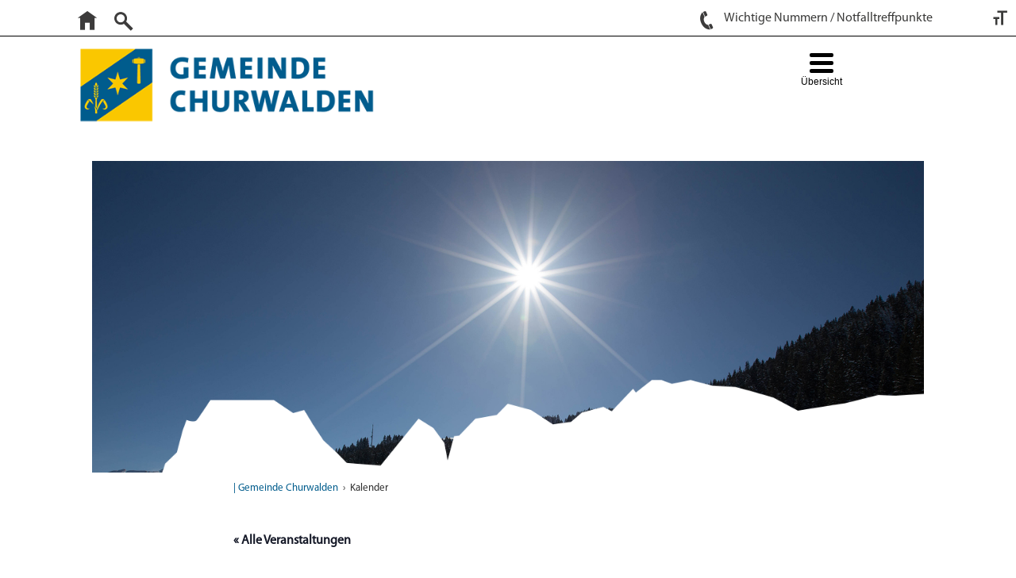

--- FILE ---
content_type: text/html; charset=UTF-8
request_url: https://churwalden.ch/kalender/ibu-junior-cup/
body_size: 33193
content:
	<!DOCTYPE html>
<html lang="de" prefix="og: https://ogp.me/ns#">
<head>
	<meta charset="UTF-8" />
	
				<meta name="viewport" content="width=device-width,initial-scale=1,user-scalable=no">
		
            
                        <link rel="shortcut icon" type="image/x-icon" href="https://churwalden.ch/wp-content/uploads/2017/05/fav.png">
            <link rel="apple-touch-icon" href="https://churwalden.ch/wp-content/uploads/2017/05/fav.png"/>
        
	<link rel="profile" href="http://gmpg.org/xfn/11" />
	<link rel="pingback" href="https://churwalden.ch/xmlrpc.php" />

	<link rel='stylesheet' id='tribe-events-views-v2-bootstrap-datepicker-styles-css' href='https://churwalden.ch/wp-content/plugins/the-events-calendar/vendor/bootstrap-datepicker/css/bootstrap-datepicker.standalone.min.css?ver=6.15.13' type='text/css' media='all' />
<link rel='stylesheet' id='tec-variables-skeleton-css' href='https://churwalden.ch/wp-content/plugins/the-events-calendar/common/build/css/variables-skeleton.css?ver=6.10.1' type='text/css' media='all' />
<link rel='stylesheet' id='tribe-common-skeleton-style-css' href='https://churwalden.ch/wp-content/plugins/the-events-calendar/common/build/css/common-skeleton.css?ver=6.10.1' type='text/css' media='all' />
<link rel='stylesheet' id='tribe-tooltipster-css-css' href='https://churwalden.ch/wp-content/plugins/the-events-calendar/common/vendor/tooltipster/tooltipster.bundle.min.css?ver=6.10.1' type='text/css' media='all' />
<link rel='stylesheet' id='tribe-events-views-v2-skeleton-css' href='https://churwalden.ch/wp-content/plugins/the-events-calendar/build/css/views-skeleton.css?ver=6.15.13' type='text/css' media='all' />
<link rel='stylesheet' id='tec-variables-full-css' href='https://churwalden.ch/wp-content/plugins/the-events-calendar/common/build/css/variables-full.css?ver=6.10.1' type='text/css' media='all' />
<link rel='stylesheet' id='tribe-common-full-style-css' href='https://churwalden.ch/wp-content/plugins/the-events-calendar/common/build/css/common-full.css?ver=6.10.1' type='text/css' media='all' />
<link rel='stylesheet' id='tribe-events-views-v2-full-css' href='https://churwalden.ch/wp-content/plugins/the-events-calendar/build/css/views-full.css?ver=6.15.13' type='text/css' media='all' />
<link rel='stylesheet' id='tribe-events-views-v2-print-css' href='https://churwalden.ch/wp-content/plugins/the-events-calendar/build/css/views-print.css?ver=6.15.13' type='text/css' media='print' />

<!-- Suchmaschinen-Optimierung durch Rank Math PRO - https://rankmath.com/ -->
<title>IBU Junior Cup | Gemeinde Churwalden</title>
<meta name="robots" content="follow, index, max-snippet:-1, max-video-preview:-1, max-image-preview:large"/>
<link rel="canonical" href="https://churwalden.ch/kalender/ibu-junior-cup/" />
<meta property="og:locale" content="de_DE" />
<meta property="og:type" content="article" />
<meta property="og:title" content="IBU Junior Cup | Gemeinde Churwalden" />
<meta property="og:url" content="https://churwalden.ch/kalender/ibu-junior-cup/" />
<meta property="og:site_name" content="Gemeinde Churwalden" />
<meta name="twitter:card" content="summary_large_image" />
<meta name="twitter:title" content="IBU Junior Cup | Gemeinde Churwalden" />
<script type="application/ld+json" class="rank-math-schema">{"@context":"https://schema.org","@graph":[{"@type":"BreadcrumbList","@id":"https://churwalden.ch/kalender/ibu-junior-cup/#breadcrumb","itemListElement":[{"@type":"ListItem","position":"1","item":{"@id":"https://churwalden.ch","name":"Home"}},{"@type":"ListItem","position":"2","item":{"@id":"https://churwalden.ch/kalender/","name":"Veranstaltungen"}},{"@type":"ListItem","position":"3","item":{"@id":"https://churwalden.ch/kalender/ibu-junior-cup/","name":"IBU Junior Cup"}}]}]}</script>
<!-- /Rank Math WordPress SEO Plugin -->

<link rel='dns-prefetch' href='//fonts.googleapis.com' />
<link rel='dns-prefetch' href='//use.fontawesome.com' />
<link rel="alternate" type="application/rss+xml" title="| Gemeinde Churwalden &raquo; Feed" href="https://churwalden.ch/feed/" />
<link rel="alternate" type="application/rss+xml" title="| Gemeinde Churwalden &raquo; Kommentar-Feed" href="https://churwalden.ch/comments/feed/" />
<link rel="alternate" type="text/calendar" title="| Gemeinde Churwalden &raquo; iCal Feed" href="https://churwalden.ch/kalender/?ical=1" />
<link rel="alternate" type="application/rss+xml" title="| Gemeinde Churwalden &raquo; Kommentar-Feed zu IBU Junior Cup" href="https://churwalden.ch/kalender/ibu-junior-cup/feed/" />
<link rel="alternate" title="oEmbed (JSON)" type="application/json+oembed" href="https://churwalden.ch/wp-json/oembed/1.0/embed?url=https%3A%2F%2Fchurwalden.ch%2Fkalender%2Fibu-junior-cup%2F" />
<link rel="alternate" title="oEmbed (XML)" type="text/xml+oembed" href="https://churwalden.ch/wp-json/oembed/1.0/embed?url=https%3A%2F%2Fchurwalden.ch%2Fkalender%2Fibu-junior-cup%2F&#038;format=xml" />
<style id='wp-img-auto-sizes-contain-inline-css' type='text/css'>
img:is([sizes=auto i],[sizes^="auto," i]){contain-intrinsic-size:3000px 1500px}
/*# sourceURL=wp-img-auto-sizes-contain-inline-css */
</style>
<link rel='stylesheet' id='layerslider-css' href='https://churwalden.ch/wp-content/plugins/LayerSlider/assets/static/layerslider/css/layerslider.css?ver=8.1.2' type='text/css' media='all' />
<link rel='stylesheet' id='tribe-events-v2-single-skeleton-css' href='https://churwalden.ch/wp-content/plugins/the-events-calendar/build/css/tribe-events-single-skeleton.css?ver=6.15.13' type='text/css' media='all' />
<link rel='stylesheet' id='tribe-events-v2-single-skeleton-full-css' href='https://churwalden.ch/wp-content/plugins/the-events-calendar/build/css/tribe-events-single-full.css?ver=6.15.13' type='text/css' media='all' />
<style id='wp-emoji-styles-inline-css' type='text/css'>

	img.wp-smiley, img.emoji {
		display: inline !important;
		border: none !important;
		box-shadow: none !important;
		height: 1em !important;
		width: 1em !important;
		margin: 0 0.07em !important;
		vertical-align: -0.1em !important;
		background: none !important;
		padding: 0 !important;
	}
/*# sourceURL=wp-emoji-styles-inline-css */
</style>
<link rel='stylesheet' id='wp-block-library-css' href='https://churwalden.ch/wp-includes/css/dist/block-library/style.min.css?ver=251f0d82347ae82b94ad7b908a3e2931' type='text/css' media='all' />
<style id='global-styles-inline-css' type='text/css'>
:root{--wp--preset--aspect-ratio--square: 1;--wp--preset--aspect-ratio--4-3: 4/3;--wp--preset--aspect-ratio--3-4: 3/4;--wp--preset--aspect-ratio--3-2: 3/2;--wp--preset--aspect-ratio--2-3: 2/3;--wp--preset--aspect-ratio--16-9: 16/9;--wp--preset--aspect-ratio--9-16: 9/16;--wp--preset--color--black: #000000;--wp--preset--color--cyan-bluish-gray: #abb8c3;--wp--preset--color--white: #ffffff;--wp--preset--color--pale-pink: #f78da7;--wp--preset--color--vivid-red: #cf2e2e;--wp--preset--color--luminous-vivid-orange: #ff6900;--wp--preset--color--luminous-vivid-amber: #fcb900;--wp--preset--color--light-green-cyan: #7bdcb5;--wp--preset--color--vivid-green-cyan: #00d084;--wp--preset--color--pale-cyan-blue: #8ed1fc;--wp--preset--color--vivid-cyan-blue: #0693e3;--wp--preset--color--vivid-purple: #9b51e0;--wp--preset--gradient--vivid-cyan-blue-to-vivid-purple: linear-gradient(135deg,rgb(6,147,227) 0%,rgb(155,81,224) 100%);--wp--preset--gradient--light-green-cyan-to-vivid-green-cyan: linear-gradient(135deg,rgb(122,220,180) 0%,rgb(0,208,130) 100%);--wp--preset--gradient--luminous-vivid-amber-to-luminous-vivid-orange: linear-gradient(135deg,rgb(252,185,0) 0%,rgb(255,105,0) 100%);--wp--preset--gradient--luminous-vivid-orange-to-vivid-red: linear-gradient(135deg,rgb(255,105,0) 0%,rgb(207,46,46) 100%);--wp--preset--gradient--very-light-gray-to-cyan-bluish-gray: linear-gradient(135deg,rgb(238,238,238) 0%,rgb(169,184,195) 100%);--wp--preset--gradient--cool-to-warm-spectrum: linear-gradient(135deg,rgb(74,234,220) 0%,rgb(151,120,209) 20%,rgb(207,42,186) 40%,rgb(238,44,130) 60%,rgb(251,105,98) 80%,rgb(254,248,76) 100%);--wp--preset--gradient--blush-light-purple: linear-gradient(135deg,rgb(255,206,236) 0%,rgb(152,150,240) 100%);--wp--preset--gradient--blush-bordeaux: linear-gradient(135deg,rgb(254,205,165) 0%,rgb(254,45,45) 50%,rgb(107,0,62) 100%);--wp--preset--gradient--luminous-dusk: linear-gradient(135deg,rgb(255,203,112) 0%,rgb(199,81,192) 50%,rgb(65,88,208) 100%);--wp--preset--gradient--pale-ocean: linear-gradient(135deg,rgb(255,245,203) 0%,rgb(182,227,212) 50%,rgb(51,167,181) 100%);--wp--preset--gradient--electric-grass: linear-gradient(135deg,rgb(202,248,128) 0%,rgb(113,206,126) 100%);--wp--preset--gradient--midnight: linear-gradient(135deg,rgb(2,3,129) 0%,rgb(40,116,252) 100%);--wp--preset--font-size--small: 13px;--wp--preset--font-size--medium: 20px;--wp--preset--font-size--large: 36px;--wp--preset--font-size--x-large: 42px;--wp--preset--spacing--20: 0.44rem;--wp--preset--spacing--30: 0.67rem;--wp--preset--spacing--40: 1rem;--wp--preset--spacing--50: 1.5rem;--wp--preset--spacing--60: 2.25rem;--wp--preset--spacing--70: 3.38rem;--wp--preset--spacing--80: 5.06rem;--wp--preset--shadow--natural: 6px 6px 9px rgba(0, 0, 0, 0.2);--wp--preset--shadow--deep: 12px 12px 50px rgba(0, 0, 0, 0.4);--wp--preset--shadow--sharp: 6px 6px 0px rgba(0, 0, 0, 0.2);--wp--preset--shadow--outlined: 6px 6px 0px -3px rgb(255, 255, 255), 6px 6px rgb(0, 0, 0);--wp--preset--shadow--crisp: 6px 6px 0px rgb(0, 0, 0);}:where(.is-layout-flex){gap: 0.5em;}:where(.is-layout-grid){gap: 0.5em;}body .is-layout-flex{display: flex;}.is-layout-flex{flex-wrap: wrap;align-items: center;}.is-layout-flex > :is(*, div){margin: 0;}body .is-layout-grid{display: grid;}.is-layout-grid > :is(*, div){margin: 0;}:where(.wp-block-columns.is-layout-flex){gap: 2em;}:where(.wp-block-columns.is-layout-grid){gap: 2em;}:where(.wp-block-post-template.is-layout-flex){gap: 1.25em;}:where(.wp-block-post-template.is-layout-grid){gap: 1.25em;}.has-black-color{color: var(--wp--preset--color--black) !important;}.has-cyan-bluish-gray-color{color: var(--wp--preset--color--cyan-bluish-gray) !important;}.has-white-color{color: var(--wp--preset--color--white) !important;}.has-pale-pink-color{color: var(--wp--preset--color--pale-pink) !important;}.has-vivid-red-color{color: var(--wp--preset--color--vivid-red) !important;}.has-luminous-vivid-orange-color{color: var(--wp--preset--color--luminous-vivid-orange) !important;}.has-luminous-vivid-amber-color{color: var(--wp--preset--color--luminous-vivid-amber) !important;}.has-light-green-cyan-color{color: var(--wp--preset--color--light-green-cyan) !important;}.has-vivid-green-cyan-color{color: var(--wp--preset--color--vivid-green-cyan) !important;}.has-pale-cyan-blue-color{color: var(--wp--preset--color--pale-cyan-blue) !important;}.has-vivid-cyan-blue-color{color: var(--wp--preset--color--vivid-cyan-blue) !important;}.has-vivid-purple-color{color: var(--wp--preset--color--vivid-purple) !important;}.has-black-background-color{background-color: var(--wp--preset--color--black) !important;}.has-cyan-bluish-gray-background-color{background-color: var(--wp--preset--color--cyan-bluish-gray) !important;}.has-white-background-color{background-color: var(--wp--preset--color--white) !important;}.has-pale-pink-background-color{background-color: var(--wp--preset--color--pale-pink) !important;}.has-vivid-red-background-color{background-color: var(--wp--preset--color--vivid-red) !important;}.has-luminous-vivid-orange-background-color{background-color: var(--wp--preset--color--luminous-vivid-orange) !important;}.has-luminous-vivid-amber-background-color{background-color: var(--wp--preset--color--luminous-vivid-amber) !important;}.has-light-green-cyan-background-color{background-color: var(--wp--preset--color--light-green-cyan) !important;}.has-vivid-green-cyan-background-color{background-color: var(--wp--preset--color--vivid-green-cyan) !important;}.has-pale-cyan-blue-background-color{background-color: var(--wp--preset--color--pale-cyan-blue) !important;}.has-vivid-cyan-blue-background-color{background-color: var(--wp--preset--color--vivid-cyan-blue) !important;}.has-vivid-purple-background-color{background-color: var(--wp--preset--color--vivid-purple) !important;}.has-black-border-color{border-color: var(--wp--preset--color--black) !important;}.has-cyan-bluish-gray-border-color{border-color: var(--wp--preset--color--cyan-bluish-gray) !important;}.has-white-border-color{border-color: var(--wp--preset--color--white) !important;}.has-pale-pink-border-color{border-color: var(--wp--preset--color--pale-pink) !important;}.has-vivid-red-border-color{border-color: var(--wp--preset--color--vivid-red) !important;}.has-luminous-vivid-orange-border-color{border-color: var(--wp--preset--color--luminous-vivid-orange) !important;}.has-luminous-vivid-amber-border-color{border-color: var(--wp--preset--color--luminous-vivid-amber) !important;}.has-light-green-cyan-border-color{border-color: var(--wp--preset--color--light-green-cyan) !important;}.has-vivid-green-cyan-border-color{border-color: var(--wp--preset--color--vivid-green-cyan) !important;}.has-pale-cyan-blue-border-color{border-color: var(--wp--preset--color--pale-cyan-blue) !important;}.has-vivid-cyan-blue-border-color{border-color: var(--wp--preset--color--vivid-cyan-blue) !important;}.has-vivid-purple-border-color{border-color: var(--wp--preset--color--vivid-purple) !important;}.has-vivid-cyan-blue-to-vivid-purple-gradient-background{background: var(--wp--preset--gradient--vivid-cyan-blue-to-vivid-purple) !important;}.has-light-green-cyan-to-vivid-green-cyan-gradient-background{background: var(--wp--preset--gradient--light-green-cyan-to-vivid-green-cyan) !important;}.has-luminous-vivid-amber-to-luminous-vivid-orange-gradient-background{background: var(--wp--preset--gradient--luminous-vivid-amber-to-luminous-vivid-orange) !important;}.has-luminous-vivid-orange-to-vivid-red-gradient-background{background: var(--wp--preset--gradient--luminous-vivid-orange-to-vivid-red) !important;}.has-very-light-gray-to-cyan-bluish-gray-gradient-background{background: var(--wp--preset--gradient--very-light-gray-to-cyan-bluish-gray) !important;}.has-cool-to-warm-spectrum-gradient-background{background: var(--wp--preset--gradient--cool-to-warm-spectrum) !important;}.has-blush-light-purple-gradient-background{background: var(--wp--preset--gradient--blush-light-purple) !important;}.has-blush-bordeaux-gradient-background{background: var(--wp--preset--gradient--blush-bordeaux) !important;}.has-luminous-dusk-gradient-background{background: var(--wp--preset--gradient--luminous-dusk) !important;}.has-pale-ocean-gradient-background{background: var(--wp--preset--gradient--pale-ocean) !important;}.has-electric-grass-gradient-background{background: var(--wp--preset--gradient--electric-grass) !important;}.has-midnight-gradient-background{background: var(--wp--preset--gradient--midnight) !important;}.has-small-font-size{font-size: var(--wp--preset--font-size--small) !important;}.has-medium-font-size{font-size: var(--wp--preset--font-size--medium) !important;}.has-large-font-size{font-size: var(--wp--preset--font-size--large) !important;}.has-x-large-font-size{font-size: var(--wp--preset--font-size--x-large) !important;}
/*# sourceURL=global-styles-inline-css */
</style>

<style id='classic-theme-styles-inline-css' type='text/css'>
/*! This file is auto-generated */
.wp-block-button__link{color:#fff;background-color:#32373c;border-radius:9999px;box-shadow:none;text-decoration:none;padding:calc(.667em + 2px) calc(1.333em + 2px);font-size:1.125em}.wp-block-file__button{background:#32373c;color:#fff;text-decoration:none}
/*# sourceURL=/wp-includes/css/classic-themes.min.css */
</style>
<link rel='stylesheet' id='wp-components-css' href='https://churwalden.ch/wp-includes/css/dist/components/style.min.css?ver=251f0d82347ae82b94ad7b908a3e2931' type='text/css' media='all' />
<link rel='stylesheet' id='wp-preferences-css' href='https://churwalden.ch/wp-includes/css/dist/preferences/style.min.css?ver=251f0d82347ae82b94ad7b908a3e2931' type='text/css' media='all' />
<link rel='stylesheet' id='wp-block-editor-css' href='https://churwalden.ch/wp-includes/css/dist/block-editor/style.min.css?ver=251f0d82347ae82b94ad7b908a3e2931' type='text/css' media='all' />
<link rel='stylesheet' id='popup-maker-block-library-style-css' href='https://churwalden.ch/wp-content/plugins/popup-maker/dist/packages/block-library-style.css?ver=dbea705cfafe089d65f1' type='text/css' media='all' />
<link rel='stylesheet' id='rmp-material-icons-css' href='https://fonts.googleapis.com/icon?family=Material+Icons&#038;display=auto&#038;ver=4.3.0' type='text/css' media='all' />
<link rel='stylesheet' id='rmp-font-awesome-css' href='https://use.fontawesome.com/releases/v5.13.0/css/all.css?ver=4.3.0' type='text/css' media='all' />
<link rel='stylesheet' id='rmp-glyph-icons-css' href='https://churwalden.ch/wp-content/plugins/responsive-menu-pro/v4.0.0/assets/admin/scss/glyphicons.css?ver=4.3.0' type='text/css' media='all' />
<link rel='stylesheet' id='dashicons-css' href='https://churwalden.ch/wp-includes/css/dashicons.min.css?ver=251f0d82347ae82b94ad7b908a3e2931' type='text/css' media='all' />
<link rel='stylesheet' id='uaf_client_css-css' href='https://churwalden.ch/wp-content/uploads/useanyfont/uaf.css?ver=1765187100' type='text/css' media='all' />
<link rel='stylesheet' id='ui-font-css' href='https://churwalden.ch/wp-content/plugins/wp-accessibility/toolbar/fonts/css/a11y-toolbar.css?ver=2.2.6' type='text/css' media='all' />
<link rel='stylesheet' id='wpa-toolbar-css' href='https://churwalden.ch/wp-content/plugins/wp-accessibility/toolbar/css/a11y.css?ver=2.2.6' type='text/css' media='all' />
<link rel='stylesheet' id='ui-fontsize.css-css' href='https://churwalden.ch/wp-content/plugins/wp-accessibility/toolbar/css/a11y-fontsize.css?ver=2.2.6' type='text/css' media='all' />
<style id='ui-fontsize.css-inline-css' type='text/css'>
html { --wpa-font-size: clamp( 24px, 1.5rem, 36px ); --wpa-h1-size : clamp( 48px, 3rem, 72px ); --wpa-h2-size : clamp( 40px, 2.5rem, 60px ); --wpa-h3-size : clamp( 32px, 2rem, 48px ); --wpa-h4-size : clamp( 28px, 1.75rem, 42px ); --wpa-sub-list-size: 1.1em; --wpa-sub-sub-list-size: 1em; } 
/*# sourceURL=ui-fontsize.css-inline-css */
</style>
<link rel='stylesheet' id='wpa-style-css' href='https://churwalden.ch/wp-content/plugins/wp-accessibility/css/wpa-style.css?ver=2.2.6' type='text/css' media='all' />
<style id='wpa-style-inline-css' type='text/css'>
:root { --admin-bar-top : 7px; }
/*# sourceURL=wpa-style-inline-css */
</style>
<link rel='stylesheet' id='mediaelement-css' href='https://churwalden.ch/wp-includes/js/mediaelement/mediaelementplayer-legacy.min.css?ver=4.2.17' type='text/css' media='all' />
<link rel='stylesheet' id='wp-mediaelement-css' href='https://churwalden.ch/wp-includes/js/mediaelement/wp-mediaelement.min.css?ver=251f0d82347ae82b94ad7b908a3e2931' type='text/css' media='all' />
<link rel='stylesheet' id='bridge-default-style-css' href='https://churwalden.ch/wp-content/themes/bridge/style.css?ver=251f0d82347ae82b94ad7b908a3e2931' type='text/css' media='all' />
<link rel='stylesheet' id='bridge-qode-font_awesome-css' href='https://churwalden.ch/wp-content/themes/bridge/css/font-awesome/css/font-awesome.min.css?ver=251f0d82347ae82b94ad7b908a3e2931' type='text/css' media='all' />
<link rel='stylesheet' id='bridge-qode-font_elegant-css' href='https://churwalden.ch/wp-content/themes/bridge/css/elegant-icons/style.min.css?ver=251f0d82347ae82b94ad7b908a3e2931' type='text/css' media='all' />
<link rel='stylesheet' id='bridge-qode-linea_icons-css' href='https://churwalden.ch/wp-content/themes/bridge/css/linea-icons/style.css?ver=251f0d82347ae82b94ad7b908a3e2931' type='text/css' media='all' />
<link rel='stylesheet' id='bridge-qode-dripicons-css' href='https://churwalden.ch/wp-content/themes/bridge/css/dripicons/dripicons.css?ver=251f0d82347ae82b94ad7b908a3e2931' type='text/css' media='all' />
<link rel='stylesheet' id='bridge-qode-kiko-css' href='https://churwalden.ch/wp-content/themes/bridge/css/kiko/kiko-all.css?ver=251f0d82347ae82b94ad7b908a3e2931' type='text/css' media='all' />
<link rel='stylesheet' id='bridge-qode-font_awesome_5-css' href='https://churwalden.ch/wp-content/themes/bridge/css/font-awesome-5/css/font-awesome-5.min.css?ver=251f0d82347ae82b94ad7b908a3e2931' type='text/css' media='all' />
<link rel='stylesheet' id='bridge-stylesheet-css' href='https://churwalden.ch/wp-content/themes/bridge/css/stylesheet.min.css?ver=251f0d82347ae82b94ad7b908a3e2931' type='text/css' media='all' />
<style id='bridge-stylesheet-inline-css' type='text/css'>
   .postid-20581.disabled_footer_top .footer_top_holder, .postid-20581.disabled_footer_bottom .footer_bottom_holder { display: none;}


/*# sourceURL=bridge-stylesheet-inline-css */
</style>
<link rel='stylesheet' id='bridge-print-css' href='https://churwalden.ch/wp-content/themes/bridge/css/print.css?ver=251f0d82347ae82b94ad7b908a3e2931' type='text/css' media='all' />
<link rel='stylesheet' id='bridge-style-dynamic-css' href='https://churwalden.ch/wp-content/themes/bridge/css/style_dynamic.css?ver=1767886945' type='text/css' media='all' />
<link rel='stylesheet' id='bridge-responsive-css' href='https://churwalden.ch/wp-content/themes/bridge/css/responsive.min.css?ver=251f0d82347ae82b94ad7b908a3e2931' type='text/css' media='all' />
<link rel='stylesheet' id='bridge-style-dynamic-responsive-css' href='https://churwalden.ch/wp-content/themes/bridge/css/style_dynamic_responsive.css?ver=1767886945' type='text/css' media='all' />
<style id='bridge-style-dynamic-responsive-inline-css' type='text/css'>
footer .column1 {
position: relative;
top: -18px;
}
.shopping_cart_outer{
display:none;
}
.woocommerce-page .shopping_cart_outer{
display:table;
}
.cover_boxes ul li .box .box_content { top: 0; }
.cover_boxes ul li .box .qbutton { margin-top: 18px; }

.ls-wp-container .qbutton {
-webkit-transition: none;
-ms-transition: none;
-moz-transition: none;
-o-transition: none;
transition: none;
height: 36px;
}
@media only screen and (min-width: 1000px) {
page-id-15984 .ls-nav-prev,
page-id-15984 .ls-nav-next { margin-top: 19px; }

}
@media only screen and (max-width: 1000px){
page-id-15984 .ls-nav-prev,
page-id-15984 .ls-nav-next {
		margin-top: -27px;
}
.page-id-15173 .q_slider,
.page-id-15058 .q_slider
{
min-height:100px;
}
}
.side_menu_button a:last-child {
padding: 0 0 0 17px;
}
.page-id-15173 .q_slider,
.page-id-15058 .q_slider
{
min-height:560px;
}
.filter_outer {
margin: -8px 0 31px;
}
.filter_holder ul li span{
font-size:13px;
}

.title .subtitle { margin-top: 14px; }

.contact_section .separator {
    display: none;
}

.contact_detail h2 {
    margin-bottom: 15px;
}

#nav-menu-item-15674 li,
#nav-menu-item-15918 li,
#nav-menu-item-15919 li,
#nav-menu-item-15920 li,
#nav-menu-item-16140 li{
width: 280px;
}

.drop_down .second .inner .widget {
padding-bottom: 13px;
}

.drop_down .second .inner .widget a{
padding: 0px !important;
}

.footer_bottom { padding: 25px 0; }

.side_menu h5, .side_menu h6 { font-size: 14px; }

.side_menu .widget li { font-size: 13px; }

.header_top, .fixed_top_header .top_header, .fixed_top_header nav.mobile_menu {
    height: 45px;
}

@media only screen and (max-width: 1000px) {
.header_top {
    height: 110px !important;
}
}

.side_menu_button>a.search_button {
    display: none;
}

.side_menu_button > a, .mobile_menu_button span, .fixed_top_header .side_menu_button > a, .fixed_top_header .popup_menu .line, .fixed_top_header .mobile_menu_button span {
    color: #3b3b3a;
}

i.qode_icon_font_awesome.fa.fa-bars {
    font-size: 32px;
}

header.scrolled .header_top {
    background-color: #3b3b3a !important;
}

header.scrolled .side_menu_button a {
    color: #3b3b3a !important;
}

@media only screen and (max-width: 1024px) {
.projects_holder article span.text_holder {
    opacity: 0.6;
}
}

[class*="otw-column"] + [class*="otw-column"].end {
    border-left: solid 1px #005c8c;
    }

.nummern {
    color: #3b3b3a;
    padding-bottom: 10px;
}

.portfolio_navigation {
    display: none;
}

.title:not(.title_bottom_border_in_grid) {
    border-bottom-width: 0px;
    border-bottom-style: solid;
}

.breadcrumbs, .breadcrumb .current, .breadcrumb a {
    color: #005c8c;
}

.breadcrumb {
    position: relative;
    top: -40px;
}

.a11y-toolbar {
    top: 0%;
}

.a11y-toolbar.right {
    right: 3%;
}

.a11y-toolbar ul li button {
    cursor: pointer;
    background: #fff;
    border-top: 1px solid transparent;
    border-bottom: 1px solid transparent;
    color: #3b3b3a !important;
}

.a11y-toolbar ul li button:hover {
    background: #fff;
}

.a11y-toolbar button.active {
    color: #3b3b3a !important;
}

.a11y-toolbar ul li button.active {
    background: #fff;
    color: #3b3b3a ;
    border-bottom: 0px solid #3b3b3a ;
}

.a11y-toolbar.rtl ul li:first-child button, .a11y-toolbar.right ul li:first-child button {
    border-top-left-radius: 0;
    border-bottom-left-radius: 0;
}

.side_menu .widget.widget_nav_menu li a, .side_menu .widget.widget_nav_menu li:last-child {
    text-transform: uppercase;
}

.side_menu .widget.widget_nav_menu li ul.sub-menu li a {
    text-transform: none;
    font-weight: normal;
}

.side_menu .widget ul ul {
    padding: 6px 0 6px 10px;
    border-bottom: solid 1px #fff;
}

.q_accordion_holder.accordion h5.ui-accordion-header {
    font-size: 16px;
    text-transform: none;
}

footer .column1 {
    top: 0px !important;
}
/*# sourceURL=bridge-style-dynamic-responsive-inline-css */
</style>
<link rel='stylesheet' id='js_composer_front-css' href='https://churwalden.ch/wp-content/plugins/js_composer/assets/css/js_composer.min.css?ver=8.7.2' type='text/css' media='all' />
<link rel='stylesheet' id='bridge-style-handle-google-fonts-css' href='https://fonts.googleapis.com/css?family=Raleway%3A100%2C200%2C300%2C400%2C500%2C600%2C700%2C800%2C900%2C100italic%2C300italic%2C400italic%2C700italic%7COpen+Sans%3A100%2C200%2C300%2C400%2C500%2C600%2C700%2C800%2C900%2C100italic%2C300italic%2C400italic%2C700italic&#038;subset=latin%2Clatin-ext&#038;ver=1.0.0' type='text/css' media='all' />
<link rel='stylesheet' id='bridge-core-dashboard-style-css' href='https://churwalden.ch/wp-content/plugins/bridge-core/modules/core-dashboard/assets/css/core-dashboard.min.css?ver=251f0d82347ae82b94ad7b908a3e2931' type='text/css' media='all' />
<link rel='stylesheet' id='popup-maker-site-css' href='//churwalden.ch/wp-content/uploads/pum/pum-site-styles.css?generated=1762261214&#038;ver=1.21.5' type='text/css' media='all' />
<link rel='stylesheet' id='bridge-childstyle-css' href='https://churwalden.ch/wp-content/themes/bridge-child/style.css?ver=251f0d82347ae82b94ad7b908a3e2931' type='text/css' media='all' />
<link rel='stylesheet' id='wp-add-custom-css-css' href='https://churwalden.ch?display_custom_css=css&#038;ver=251f0d82347ae82b94ad7b908a3e2931' type='text/css' media='all' />
<script type="text/javascript" src="https://churwalden.ch/wp-includes/js/jquery/jquery.min.js?ver=3.7.1" id="jquery-core-js"></script>
<script type="text/javascript" src="https://churwalden.ch/wp-includes/js/jquery/jquery-migrate.min.js?ver=3.4.1" id="jquery-migrate-js"></script>
<script type="text/javascript" id="layerslider-utils-js-extra">
/* <![CDATA[ */
var LS_Meta = {"v":"8.1.2","fixGSAP":"1"};
//# sourceURL=layerslider-utils-js-extra
/* ]]> */
</script>
<script type="text/javascript" src="https://churwalden.ch/wp-content/plugins/LayerSlider/assets/static/layerslider/js/layerslider.utils.js?ver=8.1.2" id="layerslider-utils-js"></script>
<script type="text/javascript" src="https://churwalden.ch/wp-content/plugins/LayerSlider/assets/static/layerslider/js/layerslider.kreaturamedia.jquery.js?ver=8.1.2" id="layerslider-js"></script>
<script type="text/javascript" src="https://churwalden.ch/wp-content/plugins/LayerSlider/assets/static/layerslider/js/layerslider.transitions.js?ver=8.1.2" id="layerslider-transitions-js"></script>
<script type="text/javascript" src="https://churwalden.ch/wp-content/plugins/the-events-calendar/common/build/js/tribe-common.js?ver=9c44e11f3503a33e9540" id="tribe-common-js"></script>
<script type="text/javascript" src="https://churwalden.ch/wp-content/plugins/the-events-calendar/build/js/views/breakpoints.js?ver=4208de2df2852e0b91ec" id="tribe-events-views-v2-breakpoints-js"></script>
<script type="text/javascript" id="rmp_menu_scripts-js-extra">
/* <![CDATA[ */
var rmp_menu = {"ajaxURL":"https://churwalden.ch/wp-admin/admin-ajax.php","wp_nonce":"2ef6df980c","menu":[{"menu_theme":"Default","theme_type":"default","theme_location_menu":"0","submenu_submenu_arrow_width":"40","submenu_submenu_arrow_width_unit":"px","submenu_submenu_arrow_height":"39","submenu_submenu_arrow_height_unit":"px","submenu_arrow_position":"right","submenu_sub_arrow_background_colour":"","submenu_sub_arrow_background_hover_colour":"","submenu_sub_arrow_background_colour_active":"","submenu_sub_arrow_background_hover_colour_active":"","submenu_sub_arrow_border_width":"","submenu_sub_arrow_border_width_unit":"px","submenu_sub_arrow_border_colour":"#1d4354","submenu_sub_arrow_border_hover_colour":"#3f3f3f","submenu_sub_arrow_border_colour_active":"#1d4354","submenu_sub_arrow_border_hover_colour_active":"#3f3f3f","submenu_sub_arrow_shape_colour":"#fff","submenu_sub_arrow_shape_hover_colour":"#fff","submenu_sub_arrow_shape_colour_active":"#fff","submenu_sub_arrow_shape_hover_colour_active":"#fff","use_header_bar":"off","header_bar_items_order":{"logo":"off","title":"on","additional content":"off","menu":"on","search":"off"},"header_bar_title":"Responsive Menu","header_bar_html_content":"","header_bar_logo":"","header_bar_logo_link":"","header_bar_logo_width":"","header_bar_logo_width_unit":"%","header_bar_logo_height":"","header_bar_logo_height_unit":"px","header_bar_height":"80","header_bar_height_unit":"px","header_bar_padding":{"top":"0px","right":"5%","bottom":"0px","left":"5%"},"header_bar_font":"","header_bar_font_size":"14","header_bar_font_size_unit":"px","header_bar_text_color":"#ffffff","header_bar_background_color":"#ffffff","header_bar_breakpoint":"800","header_bar_position_type":"fixed","header_bar_adjust_page":"off","header_bar_scroll_enable":"off","header_bar_scroll_background_color":"#36bdf6","mobile_breakpoint":"600","tablet_breakpoint":"8000","transition_speed":"0.5","sub_menu_speed":"0.2","show_menu_on_page_load":"off","menu_disable_scrolling":"off","menu_overlay":"off","menu_overlay_colour":"rgba(0, 0, 0, 0.7)","desktop_menu_width":"","desktop_menu_width_unit":"px","desktop_menu_positioning":"fixed","desktop_menu_side":"left","desktop_menu_content_alignment":"left","desktop_menu_to_hide":"","use_current_theme_location":"off","mega_menu":{"24648":"off","24649":"off","24713":"off","18147":"off","24714":"off","24651":"off","24715":"off","24653":"off","24716":"off","24717":"off"},"desktop_submenu_open_animation":"none","desktop_submenu_open_animation_speed":"100ms","desktop_submenu_open_on_click":"off","desktop_menu_hide_and_show":"off","menu_name":"Default Menu","menu_to_use":"131","different_menu_for_mobile":"off","menu_to_use_in_mobile":"131","use_mobile_menu":"on","use_tablet_menu":"on","use_desktop_menu":"off","menu_display_on":"all-pages","menu_to_hide":"","submenu_descriptions_on":"off","custom_walker":"","menu_background_colour":"#005c8c","menu_depth":"5","smooth_scroll_on":"off","smooth_scroll_speed":"500","menu_font_icons":{"id":["24648"],"icon":[""]},"menu_links_height":"40","menu_links_height_unit":"px","menu_links_line_height":"40","menu_links_line_height_unit":"px","menu_depth_0":"5","menu_depth_0_unit":"%","menu_font_size":"18","menu_font_size_unit":"px","menu_font":"","menu_font_weight":"normal","menu_text_alignment":"left","menu_text_letter_spacing":"","menu_word_wrap":"off","menu_link_colour":"#ffffff","menu_link_hover_colour":"#fac700","menu_current_link_colour":"#fac700","menu_current_link_hover_colour":"#fac700","menu_item_background_colour":"#005c8c","menu_item_background_hover_colour":"#005c8c","menu_current_item_background_colour":"#005c8c","menu_current_item_background_hover_colour":"#005c8c","menu_border_width":"1","menu_border_width_unit":"px","menu_item_border_colour":"#005c8c","menu_item_border_colour_hover":"#005c8c","menu_current_item_border_colour":"#005c8c","menu_current_item_border_hover_colour":"#005c8c","submenu_links_height":"40","submenu_links_height_unit":"px","submenu_links_line_height":"40","submenu_links_line_height_unit":"px","menu_depth_side":"left","menu_depth_1":"10","menu_depth_1_unit":"%","menu_depth_2":"15","menu_depth_2_unit":"%","menu_depth_3":"20","menu_depth_3_unit":"%","menu_depth_4":"25","menu_depth_4_unit":"%","submenu_item_background_colour":"#005c8c","submenu_item_background_hover_colour":"#005c8c","submenu_current_item_background_colour":"#005c8c","submenu_current_item_background_hover_colour":"#005c8c","submenu_border_width":"1","submenu_border_width_unit":"px","submenu_item_border_colour":"#005c8c","submenu_item_border_colour_hover":"#005c8c","submenu_current_item_border_colour":"#005c8c","submenu_current_item_border_hover_colour":"#005c8c","submenu_font_size":"18","submenu_font_size_unit":"px","submenu_font":"","submenu_font_weight":"normal","submenu_text_letter_spacing":"","submenu_text_alignment":"left","submenu_link_colour":"#ffffff","submenu_link_hover_colour":"#fac700","submenu_current_link_colour":"#fac700","submenu_current_link_hover_colour":"#fac700","inactive_arrow_shape":"\u25bc","active_arrow_shape":"\u25b2","inactive_arrow_font_icon":"","active_arrow_font_icon":"","inactive_arrow_image":"","active_arrow_image":"","submenu_arrow_width":"40","submenu_arrow_width_unit":"px","submenu_arrow_height":"40","submenu_arrow_height_unit":"px","arrow_position":"right","menu_sub_arrow_shape_colour":"#ffffff","menu_sub_arrow_shape_hover_colour":"#ffffff","menu_sub_arrow_shape_colour_active":"#ffffff","menu_sub_arrow_shape_hover_colour_active":"#ffffff","menu_sub_arrow_border_width":"1","menu_sub_arrow_border_width_unit":"px","menu_sub_arrow_border_colour":"#212121","menu_sub_arrow_border_hover_colour":"#3f3f3f","menu_sub_arrow_border_colour_active":"#212121","menu_sub_arrow_border_hover_colour_active":"#3f3f3f","menu_sub_arrow_background_colour":"#212121","menu_sub_arrow_background_hover_colour":"#3f3f3f","menu_sub_arrow_background_colour_active":"#212121","menu_sub_arrow_background_hover_colour_active":"#3f3f3f","fade_submenus":"off","fade_submenus_side":"left","fade_submenus_delay":"100","fade_submenus_speed":"500","use_slide_effect":"off","slide_effect_back_to_text":"Back","accordion_animation":"on","auto_expand_all_submenus":"off","auto_expand_current_submenus":"off","menu_item_click_to_trigger_submenu":"off","button_width":"55","button_width_unit":"px","button_height":"55","button_height_unit":"px","button_background_colour":"#ffffff","button_background_colour_hover":"#ffffff","button_background_colour_active":"#ffffff","toggle_button_border_radius":"5","button_transparent_background":"on","button_left_or_right":"right","button_position_type":"fixed","button_distance_from_side":"17","button_distance_from_side_unit":"%","button_top":"62","button_top_unit":"px","button_push_with_animation":"on","button_click_animation":"boring","button_line_margin":"6","button_line_margin_unit":"px","button_line_width":"30","button_line_width_unit":"px","button_line_height":"5","button_line_height_unit":"px","button_line_colour":"#000000","button_line_colour_hover":"#005c8c","button_line_colour_active":"#005c8c","button_font_icon":"","button_font_icon_when_clicked":"","button_image":"","button_image_when_clicked":"","button_title":"\u00dcbersicht","button_title_open":"","button_title_position":"bottom","menu_container_columns":"","button_font":"","button_font_size":"12","button_font_size_unit":"px","button_title_line_height":"13","button_title_line_height_unit":"px","button_text_colour":"#000000","button_trigger_type_click":"on","button_trigger_type_hover":"off","button_click_trigger":"#responsive-menu-button","items_order":{"title":"","menu":"on","search":"","additional content":""},"menu_title":"","menu_title_link":"","menu_title_link_location":"_self","menu_title_image":"","menu_title_font_icon":"","menu_title_section_padding":{"top":"10%","right":"5%","bottom":"0%","left":"5%"},"menu_title_background_colour":"#005c8c","menu_title_background_hover_colour":"#005c8c","menu_title_font_size":"18","menu_title_font_size_unit":"px","menu_title_alignment":"left","menu_title_font_weight":"400","menu_title_font_family":"","menu_title_colour":"#ffffff","menu_title_hover_colour":"#fac700","menu_title_image_width":"","menu_title_image_width_unit":"%","menu_title_image_height":"","menu_title_image_height_unit":"px","menu_additional_content":"","menu_additional_section_padding":{"top":"0px","right":"5%","bottom":"0px","left":"5%"},"menu_additional_content_font_size":"16","menu_additional_content_font_size_unit":"px","menu_additional_content_alignment":"center","menu_additional_content_colour":"#ffffff","menu_search_box_text":"Search","menu_search_box_code":"","menu_search_section_padding":{"top":"0px","right":"5%","bottom":"0px","left":"5%"},"menu_search_box_height":"45","menu_search_box_height_unit":"px","menu_search_box_border_radius":"30","menu_search_box_text_colour":"#333333","menu_search_box_background_colour":"#ffffff","menu_search_box_placeholder_colour":"#c7c7cd","menu_search_box_border_colour":"#dadada","menu_section_padding":{"top":"0px","right":"0px","bottom":"0px","left":"0px"},"menu_width":"60","menu_width_unit":"%","menu_maximum_width":"1200","menu_maximum_width_unit":"px","menu_minimum_width":"","menu_minimum_width_unit":"px","menu_auto_height":"off","menu_container_padding":{"top":"0px","right":"0px","bottom":"0px","left":"0px"},"menu_container_background_colour":"#005c8c","menu_background_image":"","animation_type":"slide","menu_appear_from":"right","animation_speed":"0.5","page_wrapper":"","menu_close_on_body_click":"on","menu_close_on_scroll":"off","menu_close_on_link_click":"on","enable_touch_gestures":"off","header_bar_gradient_background_colour_on":"off","header_bar_gradient_background_first_colour":"","header_bar_gradient_background_second_colour":"","header_bar_gradient_background_type":"linear","header_bar_gradient_background_direction":"180","header_bar_gradient_background_start_position":"50","header_bar_gradient_background_end_position":"50","desktop_menu_container_background_colour":"","desktop_menu_container_gradient_background_colour_on":"off","desktop_menu_container_gradient_background_first_colour":"","desktop_menu_container_gradient_background_second_colour":"","desktop_menu_container_gradient_background_type":"linear","desktop_menu_container_gradient_background_direction":"180","desktop_menu_container_gradient_background_start_position":"50","desktop_menu_container_gradient_background_end_position":"50","menu_display_by_users":"all-users","hamburger_position_selector":"","menu_container_gradient_background_colour_on":"off","menu_container_gradient_background_first_colour":"","menu_container_gradient_background_second_colour":"","menu_container_gradient_background_type":"linear","menu_container_gradient_background_direction":"180","menu_container_gradient_background_start_position":"50","menu_container_gradient_background_end_position":"50","keyboard_shortcut_close_menu":["27"],"keyboard_shortcut_open_menu":["32"],"menu_id":25806,"active_toggle_contents":"\u25b2","inactive_toggle_contents":"\u25bc"}]};
//# sourceURL=rmp_menu_scripts-js-extra
/* ]]> */
</script>
<script type="text/javascript" src="https://churwalden.ch/wp-content/plugins/responsive-menu-pro/v4.0.0/assets/js/rmp-menu.js?ver=4.3.0" id="rmp_menu_scripts-js"></script>
<script></script><meta name="generator" content="Powered by LayerSlider 8.1.2 - Build Heros, Sliders, and Popups. Create Animations and Beautiful, Rich Web Content as Easy as Never Before on WordPress." />
<!-- LayerSlider updates and docs at: https://layerslider.com -->
<link rel="https://api.w.org/" href="https://churwalden.ch/wp-json/" /><link rel="alternate" title="JSON" type="application/json" href="https://churwalden.ch/wp-json/wp/v2/tribe_events/20581" /><link rel="EditURI" type="application/rsd+xml" title="RSD" href="https://churwalden.ch/xmlrpc.php?rsd" />

<link rel='shortlink' href='https://churwalden.ch/?p=20581' />
<style id="rmp-inline-menu-styles">/**
* This file is major compenent of this plugin so please don't try to edit here.
*/
#rmp_menu_trigger-25806, #rmp-search-box-25806, #rmp-menu-title-25806, #rmp-menu-additional-content-25806 {
  display: none;
}
#rmp-header-bar-25806 {
  position: fixed;
  background-color: #ffffff;
  color: #ffffff;
  font-size: 14px;
  height: 80px;
  padding-top: 0px;
  padding-left: 5%;
  padding-bottom: 0px;
  padding-right: 5%;
  font-family: inherit;
  display: none;
}
#rmp-header-bar-25806 .rmp-header-bar-item {
  margin-right: 2%;
}
#rmp-header-bar-25806 a {
  color: #ffffff;
}
#rmp-header-bar-25806 .rmp-header-bar-title {
  color: #ffffff;
  font-size: 14px;
}
#rmp-header-bar-25806 .rmp-header-bar-title a {
  color: #ffffff;
  font-size: 14px;
}
#rmp-header-bar-25806.header-scolling-bg-color {
  background-color: #36bdf6;
}
@media screen and (max-width: 800px) {
  #rmp-header-bar-25806 {
    display: block;
  }
}
#rmp_menu_trigger-25806 {
  width: 55px;
  height: 55px;
  position: fixed;
  top: 62px;
  border-radius: 5px;
  display: none;
  text-decoration: none;
  right: 17%;
  background: transparent;
  transition: transform 0.5s, background-color 0.5s;
}
#rmp_menu_trigger-25806 .rmp-trigger-box {
  width: 30px;
  color: #000000;
}
#rmp_menu_trigger-25806 .rmp-trigger-icon-active, #rmp_menu_trigger-25806 .rmp-trigger-text-open {
  display: none;
}
#rmp_menu_trigger-25806.is-active .rmp-trigger-icon-active, #rmp_menu_trigger-25806.is-active .rmp-trigger-text-open {
  display: inline;
}
#rmp_menu_trigger-25806.is-active .rmp-trigger-icon-inactive, #rmp_menu_trigger-25806.is-active .rmp-trigger-text {
  display: none;
}
#rmp_menu_trigger-25806 .rmp-trigger-label {
  color: #000000;
  pointer-events: none;
  line-height: 13px;
  font-family: inherit;
  font-size: 12px;
  display: inline;
  text-transform: inherit;
}
#rmp_menu_trigger-25806 .rmp-trigger-label.rmp-trigger-label-top {
  display: block;
  margin-bottom: 12px;
}
#rmp_menu_trigger-25806 .rmp-trigger-label.rmp-trigger-label-bottom {
  display: block;
  margin-top: 12px;
}
#rmp_menu_trigger-25806 .responsive-menu-pro-inner {
  display: block;
}
#rmp_menu_trigger-25806 .responsive-menu-pro-inner, #rmp_menu_trigger-25806 .responsive-menu-pro-inner::before, #rmp_menu_trigger-25806 .responsive-menu-pro-inner::after {
  width: 30px;
  height: 5px;
  background-color: #000000;
  border-radius: 4px;
  position: absolute;
}
#rmp_menu_trigger-25806.is-active .responsive-menu-pro-inner, #rmp_menu_trigger-25806.is-active .responsive-menu-pro-inner::before, #rmp_menu_trigger-25806.is-active .responsive-menu-pro-inner::after {
  background-color: #005c8c;
}
#rmp_menu_trigger-25806:hover .responsive-menu-pro-inner, #rmp_menu_trigger-25806:hover .responsive-menu-pro-inner::before, #rmp_menu_trigger-25806:hover .responsive-menu-pro-inner::after {
  background-color: #005c8c;
}
/* Hamburger menu styling */
@media screen and (max-width: 8000px) {
  /** Menu Title Style */
  /** Menu Additional Content Style */
  #rmp_menu_trigger-25806 {
    display: block;
  }
  #rmp-container-25806 {
    position: fixed;
    top: 0;
    margin: 0;
    transition: transform 0.5s;
    overflow: auto;
    width: 60%;
    max-width: 1200px;
    background-color: #005c8c;
    background-image: url("");
    height: 100%;
    right: 0;
    padding-top: 0px;
    padding-left: 0px;
    padding-bottom: 0px;
    padding-right: 0px;
  }
  #rmp-container-25806.rmp-fade-top, #rmp-container-25806.rmp-fade-left, #rmp-container-25806.rmp-fade-right, #rmp-container-25806.rmp-fade-bottom {
    display: none;
  }
  #rmp-menu-wrap-25806 {
    padding-top: 0px;
    padding-left: 0px;
    padding-bottom: 0px;
    padding-right: 0px;
    background-color: #005c8c;
  }
  #rmp-menu-wrap-25806 .rmp-menu, #rmp-menu-wrap-25806 .rmp-submenu {
    width: 100%;
    box-sizing: border-box;
    margin: 0;
    padding: 0;
  }
  #rmp-menu-wrap-25806 .rmp-submenu.rmp-submenu-open {
    display: block;
  }
  #rmp-menu-wrap-25806 .rmp-mega-menu-panel {
    width: 100%;
  }
  #rmp-menu-wrap-25806 .rmp-mega-menu-row {
    display: flex;
    flex-direction: column;
    overflow: hidden;
  }
  #rmp-menu-wrap-25806 .rmp-mega-menu-row .rmp-mega-menu-col {
    width: 100%;
  }
  #rmp-menu-wrap-25806 .rmp-menu-item {
    width: 100%;
    list-style: none;
    margin: 0;
  }
  #rmp-menu-wrap-25806 .rmp-menu-item-link {
    height: 40px;
    line-height: 40px;
    font-size: 18px;
    border-bottom: 1px solid #005c8c;
    font-family: inherit;
    color: #ffffff;
    text-align: left;
    background: #005c8c;
    font-weight: normal;
    letter-spacing: 0px;
    display: block;
    box-sizing: border-box;
    width: 100%;
    text-decoration: none;
    position: relative;
    overflow: hidden;
    transition: background-color 0.5s, border-color 0.5s, 0.5s;
    padding: 0 5%;
    padding-right: 50px;
  }
  #rmp-menu-wrap-25806 .rmp-menu-item-link:after, #rmp-menu-wrap-25806 .rmp-menu-item-link:before {
    display: none;
  }
  #rmp-menu-wrap-25806 .rmp-menu-item-link:hover {
    color: #fac700;
    border-color: #005c8c;
    background: #005c8c;
  }
  #rmp-menu-wrap-25806 .rmp-menu-item-link:focus {
    outline: none;
    border-color: unset;
    box-shadow: unset;
  }
  #rmp-menu-wrap-25806 .rmp-menu-item-link .rmp-font-icon {
    height: 40px;
    line-height: 40px;
    margin-right: 10px;
    font-size: 18px;
  }
  #rmp-menu-wrap-25806 .rmp-menu-current-item .rmp-menu-item-link {
    color: #fac700;
    border-color: #005c8c;
    background-color: #005c8c;
  }
  #rmp-menu-wrap-25806 .rmp-menu-current-item .rmp-menu-item-link:hover {
    color: #fac700;
    border-color: #005c8c;
    background-color: #005c8c;
  }
  #rmp-menu-wrap-25806 .rmp-menu-subarrow {
    position: absolute;
    top: 0;
    bottom: 0;
    text-align: center;
    overflow: hidden;
    background-size: cover;
    overflow: hidden;
    right: 0;
    border-left-style: solid;
    border-left-color: #212121;
    border-left-width: 1px;
    height: 40px;
    width: 40px;
    color: #ffffff;
    background-color: #212121;
  }
  #rmp-menu-wrap-25806 .rmp-menu-subarrow:hover {
    color: #ffffff;
    border-color: #3f3f3f;
    background-color: #3f3f3f;
  }
  #rmp-menu-wrap-25806 .rmp-menu-subarrow .rmp-font-icon {
    margin-right: unset;
  }
  #rmp-menu-wrap-25806 .rmp-menu-subarrow * {
    vertical-align: middle;
    line-height: 40px;
  }
  #rmp-menu-wrap-25806 .rmp-menu-subarrow-active {
    display: block;
    background-size: cover;
    color: #ffffff;
    border-color: #212121;
    background-color: #212121;
  }
  #rmp-menu-wrap-25806 .rmp-menu-subarrow-active:hover {
    color: #ffffff;
    border-color: #3f3f3f;
    background-color: #3f3f3f;
  }
  #rmp-menu-wrap-25806 .rmp-menu-subarrow-active .rmp-go-back {
    display: block;
  }
  #rmp-menu-wrap-25806 .rmp-submenu {
    display: none;
  }
  #rmp-menu-wrap-25806 .rmp-submenu .rmp-menu-item-link {
    height: 40px;
    line-height: 40px;
    font-size: 18px;
    letter-spacing: 0px;
    border-bottom: 1px solid #005c8c;
    font-family: inherit;
    font-weight: normal;
    color: #ffffff;
    text-align: left;
    background-color: #005c8c;
  }
  #rmp-menu-wrap-25806 .rmp-submenu .rmp-menu-item-link:hover {
    color: #fac700;
    border-color: #005c8c;
    background-color: #005c8c;
  }
  #rmp-menu-wrap-25806 .rmp-submenu .rmp-menu-current-item .rmp-menu-item-link {
    color: #fac700;
    border-color: #005c8c;
    background-color: #005c8c;
  }
  #rmp-menu-wrap-25806 .rmp-submenu .rmp-menu-current-item .rmp-menu-item-link:hover {
    color: #fac700;
    border-color: #005c8c;
    background-color: #005c8c;
  }
  #rmp-menu-wrap-25806 .rmp-menu-item-description {
    margin: 0;
    padding: 5px 5%;
    opacity: 0.8;
    color: #ffffff;
  }
  #rmp-menu-wrap-25806 .rmp-submenu-depth-1 .rmp-menu-item-link {
    padding-left: 10%;
  }
  #rmp-menu-wrap-25806 .rmp-submenu-depth-2 .rmp-menu-item-link {
    padding-left: 15%;
  }
  #rmp-menu-wrap-25806 .rmp-submenu-depth-3 .rmp-menu-item-link {
    padding-left: 20%;
  }
  #rmp-menu-wrap-25806 .rmp-submenu-depth-4 .rmp-menu-item-link {
    padding-left: 25%;
  }
  #rmp-search-box-25806 {
    display: block;
    padding-top: 0px;
    padding-left: 5%;
    padding-bottom: 0px;
    padding-right: 5%;
  }
  #rmp-search-box-25806 .rmp-search-form {
    margin: 0;
  }
  #rmp-search-box-25806 .rmp-search-box {
    background: #ffffff;
    border: 1px solid #dadada;
    color: #333333;
    width: 100%;
    padding: 0 5%;
    border-radius: 30px;
    height: 45px;
    -webkit-appearance: none;
  }
  #rmp-search-box-25806 .rmp-search-box::placeholder {
    color: #c7c7cd;
  }
  #rmp-search-box-25806 .rmp-search-box:focus {
    background-color: #ffffff;
    outline: 2px solid #dadada;
    color: #333333;
  }
  #rmp-menu-title-25806 {
    background-color: #005c8c;
    color: #ffffff;
    text-align: left;
    font-size: 18px;
    padding-top: 10%;
    padding-left: 5%;
    padding-bottom: 0%;
    padding-right: 5%;
    font-weight: 400;
    display: flex;
    flex-direction: column;
    transition: background-color 0.5s, border-color 0.5s, color 0.5s;
  }
  #rmp-menu-title-25806:hover {
    background-color: #005c8c;
    color: #fac700;
  }
  #rmp-menu-title-25806 .rmp-font-icon {
    font-size: 18px;
  }
  #rmp-menu-title-25806 > a {
    color: #ffffff;
    width: 100%;
    background-color: unset;
    text-decoration: none;
  }
  #rmp-menu-title-25806 > a:hover {
    color: #fac700;
  }
  #rmp-menu-title-25806 .rmp-menu-title-image {
    max-width: 100%;
    margin-bottom: 15px;
    display: block;
    margin: auto;
    margin-bottom: 15px;
  }
  #rmp-menu-additional-content-25806 {
    padding-top: 0px;
    padding-left: 5%;
    padding-bottom: 0px;
    padding-right: 5%;
    display: block;
    color: #ffffff;
    text-align: center;
    word-break: break-word;
    font-size: 16px;
  }
}
/* Desktop Styling */
@media screen and (min-width: 8001px) {
  #rmp-container-25806, #rmp-header-bar-25806, #rmp_menu_trigger-25806 {
    display: none;
  }
  #rmp-header-bar-25806 #rmp-container-25806 {
    background: unset;
  }
  #rmp-container-25806 {
    position: fixed;
    text-align: left;
    left: 0;
    top: 0;
    background-color: #005c8c;
    padding: 0 5%;
    z-index: 99997;
  }
  #rmp-container-25806.rmp-container {
    transform: translateX(0);
    -ms-transform: translateX(0);
    -webkit-transform: translateX(0);
    -moz-transform: translateX(0);
  }
  #rmp-container-25806 #rmp_menu_trigger-25806, #rmp-container-25806 #rmp-menu-title-25806, #rmp-container-25806 #rmp-menu-additional-content-25806, #rmp-container-25806 #rmp-search-box-25806 {
    display: none;
  }
  #rmp-menu-wrap-25806 {
    background-color: #005c8c;
    display: inline-block;
  }
  #rmp-menu-wrap-25806 .rmp-menu, #rmp-menu-wrap-25806 .rmp-submenu {
    width: auto;
    box-sizing: border-box;
    margin: 0;
    padding: 0;
    overflow: hidden;
    display: flex;
  }
  #rmp-menu-wrap-25806 .rmp-menu {
    flex-flow: wrap;
  }
  #rmp-menu-wrap-25806 .rmp-menu, #rmp-menu-wrap-25806 .rmp-submenu {
    overflow: inherit;
  }
  #rmp-menu-wrap-25806 .rmp-menu .rmp-go-back, #rmp-menu-wrap-25806 .rmp-submenu .rmp-go-back {
    display: none;
  }
  #rmp-menu-wrap-25806 .rmp-submenu {
    flex-direction: column;
    display: none;
    position: absolute;
    min-width: 180px;
  }
  #rmp-menu-wrap-25806 .rmp-submenu li {
    list-style-type: none;
    line-height: normal;
  }
  #rmp-menu-wrap-25806 .rmp-submenu .rmp-submenu {
    left: 100%;
    top: 0;
  }
  #rmp-menu-wrap-25806 .rmp-submenu .rmp-menu-item-link {
    height: 40px;
    line-height: 40px;
  }
  #rmp-menu-wrap-25806 .rmp-mega-menu-container.rmp-submenu {
    z-index: 99;
  }
  #rmp-menu-wrap-25806 .rmp-menu-subarrow {
    display: none;
  }
  #rmp-menu-wrap-25806 .rmp-menu-item-has-children .rmp-menu-item {
    position: relative;
  }
  #rmp-menu-wrap-25806 .rmp-menu-item {
    width: auto;
    list-style: none;
    margin: 0;
  }
  #rmp-menu-wrap-25806 .menu-item-has-children:hover > .rmp-submenu {
    display: flex;
    animation: none 100ms;
  }
  #rmp-menu-wrap-25806 .rmp-menu-item-link {
    font-family: inherit;
    height: 40px;
    line-height: 40px;
    font-size: 18px;
    color: #ffffff;
    background: #005c8c;
    text-align: left;
    font-weight: normal;
    letter-spacing: 0px;
    display: inline-block;
    text-decoration: none;
    padding: 0 1rem;
    width: auto;
    white-space: nowrap;
    margin: 0 1px;
    transition: background-color 0.5s, border-color 0.5s, 0.5s;
  }
  #rmp-menu-wrap-25806 .rmp-menu-item-link:after, #rmp-menu-wrap-25806 .rmp-menu-item-link:before {
    display: none;
  }
  #rmp-menu-wrap-25806 .rmp-menu-item-link:hover {
    border-color: #005c8c;
    color: #fac700;
    background: #005c8c;
  }
  #rmp-menu-wrap-25806 .rmp-menu-item-link:focus {
    outline: none;
    border-color: unset;
    box-shadow: unset;
  }
  #rmp-menu-wrap-25806 .rmp-menu-item-link .rmp-font-icon {
    height: 40px;
    line-height: 40px;
    font-size: 18px;
    margin-right: 10px;
  }
  #rmp-menu-wrap-25806 .rmp-menu-current-item .rmp-menu-item-link {
    color: #fac700;
    border-color: #005c8c;
    background-color: #005c8c;
  }
  #rmp-menu-wrap-25806 .rmp-menu-current-item .rmp-menu-item-link:hover {
    color: #fac700;
    border-color: #005c8c;
    background-color: #005c8c;
  }
  #rmp-menu-wrap-25806 .rmp-submenu .rmp-menu-item-link {
    font-family: inherit;
    height: 40px;
    line-height: 40px;
    font-size: 18px;
    color: #ffffff;
    background-color: #005c8c;
    width: 100%;
    border-bottom: 1px solid #005c8c;
    text-align: left;
  }
  #rmp-menu-wrap-25806 .rmp-submenu .rmp-menu-item-link:hover {
    border-color: #005c8c;
    color: #fac700;
    background-color: #005c8c;
  }
}
@media screen and (max-width: 600px) {
  #rmp-container-25806 {
    width: 60%;
  }
  #rmp-menu-wrap-25806 .rmp-menu-item-link {
    font-family: inherit;
    height: 40px;
    line-height: 40px;
    font-size: 18px;
    color: #ffffff;
    background-color: #005c8c;
  }
  #rmp-menu-wrap-25806 .rmp-menu-item-link:hover {
    color: #fac700;
    background-color: #005c8c;
  }
  #rmp-menu-wrap-25806 .rmp-submenu .rmp-menu-item-link {
    font-family: inherit;
    height: 40px;
    line-height: 40px;
    font-size: 18px;
    color: #ffffff;
    background-color: #005c8c;
  }
  #rmp-menu-wrap-25806 .rmp-submenu .rmp-menu-item-link:hover {
    color: #fac700;
    background-color: #005c8c;
  }
}
@media screen and (max-width: 8000px) and (min-width: 600px) {
  #rmp-container-25806 {
    width: 50%;
  }
  #rmp-menu-wrap-25806 .rmp-menu-item-link {
    height: 40px;
    line-height: 40px;
    font-size: 18px;
    color: #ffffff;
    background-color: #005c8c;
  }
  #rmp-menu-wrap-25806 .rmp-menu-item-link:hover {
    color: #fac700;
    background-color: #005c8c;
  }
  #rmp-menu-wrap-25806 .rmp-menu-item-link .rmp-font-icon {
    height: 40px;
    line-height: 40px;
    font-size: 18px;
  }
  #rmp-menu-wrap-25806 .rmp-submenu .rmp-menu-item-link {
    height: 40px;
    line-height: 40px;
    font-size: 18px;
    color: #ffffff;
    background-color: #005c8c;
  }
  #rmp-menu-wrap-25806 .rmp-submenu .rmp-menu-item-link:hover {
    color: #fac700;
    background-color: #005c8c;
  }
}
.rmp-mega-menu-panel {
  background: #000;
  display: block;
  overflow: hidden;
  max-width: 100vw;
}
.rmp-mega-menu-row {
  display: flex;
  flex-direction: row;
  overflow: hidden;
}
.rmp-submenu-animate-on {
  animation: none 100ms;
}
/*  Menu Trigger Boring Animation */
.rmp-menu-trigger-boring .responsive-menu-pro-inner {
  transition-property: none;
}
.rmp-menu-trigger-boring .responsive-menu-pro-inner::after, .rmp-menu-trigger-boring .responsive-menu-pro-inner::before {
  transition-property: none;
}
.rmp-menu-trigger-boring.is-active .responsive-menu-pro-inner {
  transform: rotate(45deg);
}
.rmp-menu-trigger-boring.is-active .responsive-menu-pro-inner:before {
  top: 0;
  opacity: 0;
}
.rmp-menu-trigger-boring.is-active .responsive-menu-pro-inner:after {
  bottom: 0;
  transform: rotate(-90deg);
}
/*  Menu Trigger Spin Animation */
.rmp-menu-trigger-spin .responsive-menu-pro-inner {
  transition-duration: 0.3s;
  transition-timing-function: cubic-bezier(0.55, 0.055, 0.675, 0.19);
}
.rmp-menu-trigger-spin .responsive-menu-pro-inner::before {
  transition: top 0.1s 0.34s ease-in, opacity 0.1s ease-in;
}
.rmp-menu-trigger-spin .responsive-menu-pro-inner::after {
  transition: bottom 0.1s 0.34s ease-in, transform 0.3s cubic-bezier(0.55, 0.055, 0.675, 0.19);
}
.rmp-menu-trigger-spin.is-active .responsive-menu-pro-inner {
  transform: rotate(225deg);
  transition-delay: 0.14s;
  transition-timing-function: cubic-bezier(0.215, 0.61, 0.355, 1);
}
.rmp-menu-trigger-spin.is-active .responsive-menu-pro-inner::before {
  top: 0;
  opacity: 0;
  transition: top 0.1s ease-out, opacity 0.1s 0.14s ease-out;
}
.rmp-menu-trigger-spin.is-active .responsive-menu-pro-inner::after {
  bottom: 0;
  transform: rotate(-90deg);
  transition: bottom 0.1s ease-out, transform 0.3s 0.14s cubic-bezier(0.215, 0.61, 0.355, 1);
}
/*  Menu Trigger Spin Reverse Animation */
.rmp-menu-trigger-spin-r .responsive-menu-pro-inner {
  transition-duration: 0.3s;
  transition-timing-function: cubic-bezier(0.55, 0.055, 0.675, 0.19);
}
.rmp-menu-trigger-spin-r .responsive-menu-pro-inner::before {
  transition: top 0.1s 0.34s ease-in, opacity 0.1s ease-in;
}
.rmp-menu-trigger-spin-r .responsive-menu-pro-inner::after {
  transition: bottom 0.1s 0.34s ease-in, transform 0.3s cubic-bezier(0.55, 0.055, 0.675, 0.19);
}
.rmp-menu-trigger-spin-r.is-active .responsive-menu-pro-inner {
  transform: rotate(-225deg);
  transition-delay: 0.14s;
  transition-timing-function: cubic-bezier(0.215, 0.61, 0.355, 1);
}
.rmp-menu-trigger-spin-r.is-active .responsive-menu-pro-inner::before {
  top: 0;
  opacity: 0;
  transition: top 0.1s ease-out, opacity 0.1s 0.14s ease-out;
}
.rmp-menu-trigger-spin-r.is-active .responsive-menu-pro-inner::after {
  bottom: 0;
  transform: rotate(-90deg);
  transition: bottom 0.1s ease-out, transform 0.3s 0.14s cubic-bezier(0.215, 0.61, 0.355, 1);
}
/*  Menu Trigger Minus Animation */
.rmp-menu-trigger-minus .responsive-menu-pro-inner::before, .rmp-menu-trigger-minus .responsive-menu-pro-inner::after {
  transition: bottom 0.08s 0s ease-out, top 0.08s 0s ease-out, opacity 0s linear;
}
button.rmp_menu_trigger.rmp-menu-trigger-minus .responsive-menu-pro-inner::before {
  top: 11px;
}
.rmp-menu-trigger-minus .responsive-menu-pro-inner::after {
  top: -11px;
}
button.rmp_menu_trigger.rmp-menu-trigger-minus.is-active .responsive-menu-pro-inner::before, button.rmp_menu_trigger.rmp-menu-trigger-minus.is-active .responsive-menu-pro-inner::after {
  opacity: 0;
  transition: bottom 0.08s ease-out, top 0.08s ease-out, opacity 0s 0.08s linear;
}
button.rmp_menu_trigger.rmp-menu-trigger-minus.is-active .responsive-menu-pro-inner::before {
  top: 0;
}
button.rmp_menu_trigger.rmp-menu-trigger-minus.is-active .responsive-menu-pro-inner::after {
  top: 0;
}
/*  Menu Trigger Vortex Animation */
.rmp-menu-trigger-vortex .responsive-menu-pro-inner {
  transition-duration: 0.3s;
  transition-timing-function: cubic-bezier(0.19, 1, 0.22, 1);
}
.rmp-menu-trigger-vortex .responsive-menu-pro-inner::before, .rmp-menu-trigger-vortex .responsive-menu-pro-inner::after {
  transition-duration: 0s;
  transition-delay: 0.1s;
  transition-timing-function: linear;
}
.rmp-menu-trigger-vortex .responsive-menu-pro-inner::before {
  transition-property: top, opacity;
}
.rmp-menu-trigger-vortex .responsive-menu-pro-inner::after {
  transition-property: bottom, transform;
}
button.rmp_menu_trigger.rmp-menu-trigger-vortex.is-active:hover .responsive-menu-pro-inner, .rmp-menu-trigger-vortex.is-active .responsive-menu-pro-inner {
  transform: rotate(765deg);
  transition-timing-function: cubic-bezier(0.19, 1, 0.22, 1);
}
.rmp-menu-trigger-vortex.is-active .responsive-menu-pro-inner::before, .rmp-menu-trigger-vortex.is-active .responsive-menu-pro-inner::after {
  transition-delay: 0s;
}
.rmp-menu-trigger-vortex.is-active .responsive-menu-pro-inner::before {
  top: 0;
  opacity: 0;
}
.rmp-menu-trigger-vortex.is-active .responsive-menu-pro-inner::after {
  bottom: 0;
  transform: rotate(90deg);
}
/*  Menu Trigger Vortex Reverse Animation */
.rmp-menu-trigger-vortex-r .responsive-menu-pro-inner {
  transition-duration: 0.3s;
  transition-timing-function: cubic-bezier(0.19, 1, 0.22, 1);
}
.rmp-menu-trigger-vortex-r .responsive-menu-pro-inner::before, .rmp-menu-trigger-vortex-r .responsive-menu-pro-inner::after {
  transition-duration: 0s;
  transition-delay: 0.1s;
  transition-timing-function: linear;
}
.rmp-menu-trigger-vortex-r .responsive-menu-pro-inner::before {
  transition-property: top, opacity;
}
.rmp-menu-trigger-vortex-r .responsive-menu-pro-inner::after {
  transition-property: bottom, transform;
}
.rmp-menu-trigger-vortex-r.is-active .responsive-menu-pro-inner {
  transform: rotate(-765deg);
  transition-timing-function: cubic-bezier(0.19, 1, 0.22, 1);
}
.rmp-menu-trigger-vortex-r.is-active .responsive-menu-pro-inner::before, .rmp-menu-trigger-vortex-r.is-active .responsive-menu-pro-inner::after {
  transition-delay: 0s;
}
.rmp-menu-trigger-vortex-r.is-active .responsive-menu-pro-inner::before {
  top: 0;
  opacity: 0;
}
.rmp-menu-trigger-vortex-r.is-active .responsive-menu-pro-inner::after {
  bottom: 0;
  transform: rotate(-90deg);
}
/*  Menu Trigger Stand  Animation */
.rmp-menu-trigger-stand .responsive-menu-pro-inner {
  transition: transform 0.1s 0.22s cubic-bezier(0.55, 0.055, 0.675, 0.19), background-color 0s 0.1s linear;
}
.rmp-menu-trigger-stand .responsive-menu-pro-inner::before {
  transition: top 0.1s 0.1s ease-in, transform 0.1s 0s cubic-bezier(0.55, 0.055, 0.675, 0.19);
}
.rmp-menu-trigger-stand .responsive-menu-pro-inner::after {
  transition: bottom 0.1s 0.1s ease-in, transform 0.1s 0s cubic-bezier(0.55, 0.055, 0.675, 0.19);
}
.rmp_menu_trigger.rmp-menu-trigger-stand.is-active:hover .responsive-menu-pro-inner, .rmp_menu_trigger.rmp-menu-trigger-stand.is-active .responsive-menu-pro-inner {
  transform: rotate(90deg);
  background-color: transparent !important;
  transition: transform 0.1s 0s cubic-bezier(0.215, 0.61, 0.355, 1), background-color 0s 0.22s linear;
}
.rmp-menu-trigger-stand.is-active .responsive-menu-pro-inner::before {
  top: 0;
  transform: rotate(-45deg);
  transition: top 0.1s 0.12s ease-out, transform 0.1s 0.22s cubic-bezier(0.215, 0.61, 0.355, 1);
}
.rmp-menu-trigger-stand.is-active .responsive-menu-pro-inner::after {
  bottom: 0;
  transform: rotate(45deg);
  transition: bottom 0.1s 0.12s ease-out, transform 0.1s 0.22s cubic-bezier(0.215, 0.61, 0.355, 1);
}
/*  Menu Trigger Stand Reverse Animation */
.rmp-menu-trigger-stand-r .responsive-menu-pro-inner {
  transition: transform 0.1s 0.22s cubic-bezier(0.55, 0.055, 0.675, 0.19), background-color 0s 0.1s linear;
}
.rmp-menu-trigger-stand-r .responsive-menu-pro-inner::before {
  transition: top 0.1s 0.1s ease-in, transform 0.1s 0s cubic-bezier(0.55, 0.055, 0.675, 0.19);
}
.rmp-menu-trigger-stand-r .responsive-menu-pro-inner::after {
  transition: bottom 0.1s 0.1s ease-in, transform 0.1s 0s cubic-bezier(0.55, 0.055, 0.675, 0.19);
}
.rmp-menu-trigger-stand-r.is-active:hover .responsive-menu-pro-inner, .rmp-menu-trigger-stand-r.is-active .responsive-menu-pro-inner {
  transform: rotate(-90deg);
  background-color: transparent !important;
  transition: transform 0.1s 0s cubic-bezier(0.215, 0.61, 0.355, 1), background-color 0s 0.22s linear;
}
.rmp-menu-trigger-stand-r.is-active .responsive-menu-pro-inner::before {
  top: 0;
  transform: rotate(-45deg);
  transition: top 0.1s 0.12s ease-out, transform 0.1s 0.22s cubic-bezier(0.215, 0.61, 0.355, 1);
}
.rmp-menu-trigger-stand-r.is-active .responsive-menu-pro-inner::after {
  bottom: 0;
  transform: rotate(45deg);
  transition: bottom 0.1s 0.12s ease-out, transform 0.1s 0.22s cubic-bezier(0.215, 0.61, 0.355, 1);
}
/*  Menu Trigger squeeze animation */
.rmp-menu-trigger-squeeze .responsive-menu-pro-inner {
  transition-duration: 0.1s;
  transition-timing-function: cubic-bezier(0.55, 0.055, 0.675, 0.19);
}
.rmp-menu-trigger-squeeze .responsive-menu-pro-inner::before {
  transition: top 0.1s 0.14s ease, opacity 0.1s ease;
}
.rmp-menu-trigger-squeeze .responsive-menu-pro-inner::after {
  transition: bottom 0.1s 0.14s ease, transform 0.1s cubic-bezier(0.55, 0.055, 0.675, 0.19);
}
.rmp-menu-trigger-squeeze.is-active .responsive-menu-pro-inner {
  transform: rotate(45deg);
  transition-delay: 0.14s;
  transition-timing-function: cubic-bezier(0.215, 0.61, 0.355, 1);
}
.rmp-menu-trigger-squeeze.is-active .responsive-menu-pro-inner::before {
  top: 0;
  opacity: 0;
  transition: top 0.1s ease, opacity 0.1s 0.14s ease;
}
.rmp-menu-trigger-squeeze.is-active .responsive-menu-pro-inner::after {
  bottom: 0;
  transform: rotate(-90deg);
  transition: bottom 0.1s ease, transform 0.1s 0.14s cubic-bezier(0.215, 0.61, 0.355, 1);
}
/*  Menu Trigger spring animation */
.rmp-menu-trigger-spring .responsive-menu-pro-inner {
  transition: background-color 0s 0.15s linear;
}
.rmp-menu-trigger-spring .responsive-menu-pro-inner::before {
  top: 11px;
  transition: top 0.12s 0.3s cubic-bezier(0.33333, 0.66667, 0.66667, 1), transform 0.15s cubic-bezier(0.55, 0.055, 0.675, 0.19);
}
.rmp-menu-trigger-spring .responsive-menu-pro-inner::after {
  transition: top 0.3s 0.3s cubic-bezier(0.33333, 0.66667, 0.66667, 1), transform 0.15s cubic-bezier(0.55, 0.055, 0.675, 0.19);
}
.rmp-menu-trigger-spring.is-active:hover .responsive-menu-pro-inner, .rmp-menu-trigger-spring.is-active .responsive-menu-pro-inner {
  transition-delay: 0.32s;
  background-color: transparent !important;
}
.rmp-menu-trigger-spring.is-active .responsive-menu-pro-inner::before {
  top: -11px;
  transition: top 0.12s 0.18s cubic-bezier(0.33333, 0, 0.66667, 0.33333), transform 0.15s 0.32s cubic-bezier(0.215, 0.61, 0.355, 1);
  transform: translate3d(0, 11px, 0) rotate(45deg);
}
.rmp-menu-trigger-spring.is-active .responsive-menu-pro-inner::after {
  top: -11px;
  transition: top 0.3s cubic-bezier(0.33333, 0, 0.66667, 0.33333), transform 0.15s 0.32s cubic-bezier(0.215, 0.61, 0.355, 1);
  transform: translate3d(0, 11px, 0) rotate(-45deg);
}
/*  Menu Trigger spring reverse animation */
.rmp-menu-trigger-spring-r .responsive-menu-pro-inner {
  top: auto;
  bottom: 0;
  transition-duration: 0.15s;
  transition-delay: 0s;
  transition-timing-function: cubic-bezier(0.55, 0.055, 0.675, 0.19);
}
.rmp-menu-trigger-spring-r .responsive-menu-pro-inner::before {
  top: 11px !important;
  transition: top 0.12s 0.3s cubic-bezier(0.33333, 0.66667, 0.66667, 1), transform 0.15s cubic-bezier(0.55, 0.055, 0.675, 0.19);
}
.rmp-menu-trigger-spring-r .responsive-menu-pro-inner::after {
  top: -11px;
  transition: top 0.3s 0.3s cubic-bezier(0.33333, 0.66667, 0.66667, 1), opacity 0s linear;
}
.rmp-menu-trigger-spring-r.is-active .responsive-menu-pro-inner {
  transform: translate3d(0, 0px, 0) rotate(-45deg);
  transition-delay: 0.32s;
  transition-timing-function: cubic-bezier(0.215, 0.61, 0.355, 1);
}
.rmp-menu-trigger-spring-r.is-active .responsive-menu-pro-inner::after {
  top: 0;
  opacity: 0;
  transition: top 0.3s cubic-bezier(0.33333, 0, 0.66667, 0.33333), opacity 0s 0.32s linear;
}
.rmp-menu-trigger-spring-r.is-active .responsive-menu-pro-inner::before {
  top: 0 !important;
  transform: rotate(90deg);
  transition: top 0.12s 0.18s cubic-bezier(0.33333, 0, 0.66667, 0.33333), transform 0.15s 0.32s cubic-bezier(0.215, 0.61, 0.355, 1);
}
/*  Menu Trigger slider animation */
button.rmp_menu_trigger.rmp-menu-trigger-slider .responsive-menu-pro-inner {
  top: 0;
  transition-property: transform, opacity;
  transition-timing-function: ease;
  transition-duration: 0.2s;
}
button.rmp_menu_trigger.rmp-menu-trigger-slider .responsive-menu-pro-inner::before {
  top: 11px;
  transition-property: transform, opacity;
  transition-timing-function: ease;
  transition-duration: 0.2s;
}
button.rmp_menu_trigger.rmp-menu-trigger-slider .responsive-menu-pro-inner::after {
  top: -11px;
  transition-property: transform, opacity;
  transition-timing-function: ease;
  transition-duration: 0.2s;
}
button.rmp_menu_trigger.rmp-menu-trigger-slider.is-active .responsive-menu-pro-inner {
  transform: translate3d(0, 0px, 0) rotate(45deg);
}
button.rmp_menu_trigger.rmp-menu-trigger-slider.is-active .responsive-menu-pro-inner::before {
  transform: rotate(-45deg) translate3d(-4.2857142857px, -6px, 0);
  opacity: 0;
}
button.rmp_menu_trigger.rmp-menu-trigger-slider.is-active .responsive-menu-pro-inner::after {
  transform: translate3d(0, 11px, 0) rotate(-90deg);
}
/*  Menu Trigger slider reverse animation */
button.rmp_menu_trigger.rmp-menu-trigger-slider-r .responsive-menu-pro-inner, button.rmp_menu_trigger.rmp-menu-trigger-slider-r .responsive-menu-pro-inner::before, button.rmp_menu_trigger.rmp-menu-trigger-slider-r .responsive-menu-pro-inner::after {
  transition-property: transform, opacity;
  transition-timing-function: ease;
  transition-duration: 0.2s;
}
button.rmp_menu_trigger.rmp-menu-trigger-slider-r .responsive-menu-pro-inner {
  top: 0;
}
button.rmp_menu_trigger.rmp-menu-trigger-slider-r .responsive-menu-pro-inner::before {
  top: 11px;
}
button.rmp_menu_trigger.rmp-menu-trigger-slider-r .responsive-menu-pro-inner::after {
  top: -11px;
}
button.rmp_menu_trigger.rmp-menu-trigger-slider-r.is-active .responsive-menu-pro-inner {
  transform: translate3d(0, 0px, 0) rotate(-45deg);
}
button.rmp_menu_trigger.rmp-menu-trigger-slider-r.is-active .responsive-menu-pro-inner::before {
  transform: rotate(45deg) translate3d(-4.2857142857px, -6px, 0);
  opacity: 0;
}
button.rmp_menu_trigger.rmp-menu-trigger-slider-r.is-active .responsive-menu-pro-inner::after {
  transform: translate3d(0, 11px, 0) rotate(90deg);
}
/*  Menu Trigger emphatic animation */
button.rmp_menu_trigger.rmp-menu-trigger-emphatic {
  overflow: hidden;
}
button.rmp_menu_trigger.rmp-menu-trigger-emphatic .responsive-menu-pro-inner {
  transition: background-color 0.2s 0.25s ease-in;
}
button.rmp_menu_trigger.rmp-menu-trigger-emphatic .responsive-menu-pro-inner::before {
  left: 0;
  top: 11px;
  transition: transform 0.2s cubic-bezier(0.6, 0.04, 0.98, 0.335), top 0.05s 0.2s linear, left 0.2s 0.25s ease-in;
}
button.rmp_menu_trigger.rmp-menu-trigger-emphatic .responsive-menu-pro-inner::after {
  top: -11px;
  right: 0;
  transition: transform 0.2s cubic-bezier(0.6, 0.04, 0.98, 0.335), top 0.05s 0.2s linear, right 0.2s 0.25s ease-in;
}
button.rmp_menu_trigger.rmp-menu-trigger-emphatic.is-active:hover .responsive-menu-pro-inner, button.rmp_menu_trigger.rmp-menu-trigger-emphatic.is-active .responsive-menu-pro-inner {
  transition-delay: 0s;
  transition-timing-function: ease-out;
  background-color: transparent !important;
}
button.rmp_menu_trigger.rmp-menu-trigger-emphatic.is-active .responsive-menu-pro-inner::before {
  left: -60px;
  top: -60px;
  transform: translate3d(60px, 60px, 0) rotate(45deg);
  transition: left 0.2s ease-out, top 0.05s 0.2s linear, transform 0.2s 0.25s cubic-bezier(0.075, 0.82, 0.165, 1);
}
button.rmp_menu_trigger.rmp-menu-trigger-emphatic.is-active .responsive-menu-pro-inner::after {
  right: -60px;
  top: -60px;
  transform: translate3d(-60px, 60px, 0) rotate(-45deg);
  transition: right 0.2s ease-out, top 0.05s 0.2s linear, transform 0.2s 0.25s cubic-bezier(0.075, 0.82, 0.165, 1);
}
/*  Menu Trigger emphatic reverese animation */
button.rmp_menu_trigger.rmp-menu-trigger-emphatic-r {
  overflow: hidden;
}
button.rmp_menu_trigger.rmp-menu-trigger-emphatic-r .responsive-menu-pro-inner {
  transition: background-color 0.2s 0.25s ease-in;
}
button.rmp_menu_trigger.rmp-menu-trigger-emphatic-r .responsive-menu-pro-inner::before {
  left: 0;
  top: 11px;
  transition: transform 0.2s cubic-bezier(0.6, 0.04, 0.98, 0.335), top 0.05s 0.2s linear, left 0.2s 0.25s ease-in;
}
button.rmp_menu_trigger.rmp-menu-trigger-emphatic-r .responsive-menu-pro-inner::after {
  top: -11px;
  right: 0;
  transition: transform 0.2s cubic-bezier(0.6, 0.04, 0.98, 0.335), top 0.05s 0.2s linear, right 0.2s 0.25s ease-in;
}
button.rmp_menu_trigger .rmp-menu-trigger-emphatic-r.is-active:hover .responsive-menu-pro-inner, button.rmp_menu_trigger.rmp-menu-trigger-emphatic-r.is-active .responsive-menu-pro-inner {
  transition-delay: 0s;
  transition-timing-function: ease-out;
  background-color: transparent !important;
}
button.rmp_menu_trigger.rmp-menu-trigger-emphatic-r.is-active .responsive-menu-pro-inner::before {
  left: -60px;
  top: 60px;
  transform: translate3d(60px, -60px, 0) rotate(-45deg);
  transition: left 0.2s ease-out, top 0.05s 0.2s linear, transform 0.2s 0.25s cubic-bezier(0.075, 0.82, 0.165, 1);
}
button.rmp_menu_trigger.rmp-menu-trigger-emphatic-r.is-active .responsive-menu-pro-inner::after {
  right: -60px;
  top: 60px;
  transform: translate3d(-60px, -60px, 0) rotate(45deg);
  transition: right 0.2s ease-out, top 0.05s 0.2s linear, transform 0.2s 0.25s cubic-bezier(0.075, 0.82, 0.165, 1);
}
/*  Menu Trigger  elastic animation */
button.rmp_menu_trigger.rmp-menu-trigger-elastic .responsive-menu-pro-inner {
  top: 0px;
  transition-duration: 0.4s;
  transition-timing-function: cubic-bezier(0.68, -0.55, 0.265, 1.55);
}
button.rmp_menu_trigger.rmp-menu-trigger-elastic .responsive-menu-pro-inner::before {
  top: 11px;
  transition: opacity 0.15s 0.4s ease;
}
button.rmp_menu_trigger.rmp-menu-trigger-elastic .responsive-menu-pro-inner::after {
  top: -11px;
  transition: transform 0.4s cubic-bezier(0.68, -0.55, 0.265, 1.55);
}
button.rmp_menu_trigger.rmp-menu-trigger-elastic.is-active .responsive-menu-pro-inner {
  transform: translate3d(0, 0px, 0) rotate(135deg);
  transition-delay: 0.1s;
}
button.rmp_menu_trigger.rmp-menu-trigger-elastic.is-active .responsive-menu-pro-inner::before {
  transition-delay: 0s;
  opacity: 0;
}
button.rmp_menu_trigger.rmp-menu-trigger-elastic.is-active .responsive-menu-pro-inner::after {
  transform: translate3d(0, 11px, 0) rotate(-270deg);
  transition-delay: 0.1s;
}
/*  Menu Trigger  elastic reverse animation */
button.rmp_menu_trigger.rmp-menu-trigger-elastic-r .responsive-menu-pro-inner {
  top: 0px;
  transition-duration: 0.4s;
  transition-timing-function: cubic-bezier(0.68, -0.55, 0.265, 1.55);
}
button.rmp_menu_trigger.rmp-menu-trigger-elastic-r .responsive-menu-pro-inner::before {
  top: 11px;
  transition: opacity 0.15s 0.4s ease;
}
button.rmp_menu_trigger.rmp-menu-trigger-elastic-r .responsive-menu-pro-inner::after {
  top: -11px;
  transition: transform 0.4s cubic-bezier(0.68, -0.55, 0.265, 1.55);
}
button.rmp_menu_trigger.rmp-menu-trigger-elastic-r.is-active .responsive-menu-pro-inner {
  transform: translate3d(0, 0px, 0) rotate(-135deg);
  transition-delay: 0.1s;
}
button.rmp_menu_trigger.rmp-menu-trigger-elastic-r.is-active .responsive-menu-pro-inner::before {
  transition-delay: 0s;
  opacity: 0;
}
button.rmp_menu_trigger.rmp-menu-trigger-elastic-r.is-active .responsive-menu-pro-inner::after {
  transform: translate3d(0, 11px, 0) rotate(270deg);
  transition-delay: 0.1s;
}
/*  Menu Trigger  collapse animation */
button.rmp_menu_trigger.rmp-menu-trigger-collapse .responsive-menu-pro-inner {
  top: auto;
  bottom: 0;
  transition-duration: 0.15s;
  transition-delay: 0.15s;
  transition-timing-function: cubic-bezier(0.55, 0.055, 0.675, 0.19);
}
button.rmp_menu_trigger.rmp-menu-trigger-collapse .responsive-menu-pro-inner::after {
  top: -11px;
  transition: top 0.3s 0.3s cubic-bezier(0.33333, 0.66667, 0.66667, 1), opacity 0.1s linear;
}
button.rmp_menu_trigger.rmp-menu-trigger-collapse .responsive-menu-pro-inner::before {
  top: 11px;
  transition: top 0.12s 0.3s cubic-bezier(0.33333, 0.66667, 0.66667, 1), transform 0.15s cubic-bezier(0.55, 0.055, 0.675, 0.19);
}
button.rmp_menu_trigger.rmp-menu-trigger-collapse.is-active .responsive-menu-pro-inner {
  transform: translate3d(0, 0px, 0) rotate(-45deg);
  transition-delay: 0.32s;
  transition-timing-function: cubic-bezier(0.215, 0.61, 0.355, 1);
}
button.rmp_menu_trigger.rmp-menu-trigger-collapse.is-active .responsive-menu-pro-inner::after {
  top: 0;
  opacity: 0;
  transition: top 0.3s cubic-bezier(0.33333, 0, 0.66667, 0.33333), opacity 0.1s 0.27s linear;
}
button.rmp_menu_trigger.rmp-menu-trigger-collapse.is-active .responsive-menu-pro-inner::before {
  top: 0;
  transform: rotate(-90deg);
  transition: top 0.12s 0.18s cubic-bezier(0.33333, 0, 0.66667, 0.33333), transform 0.15s 0.42s cubic-bezier(0.215, 0.61, 0.355, 1);
}
/*  Menu Trigger  collapse reverse animation */
button.rmp_menu_trigger.rmp-menu-trigger-collapse-r .responsive-menu-pro-inner {
  top: auto;
  bottom: 0;
  transition-duration: 0.15s;
  transition-delay: 0.15s;
  transition-timing-function: cubic-bezier(0.55, 0.055, 0.675, 0.19);
}
button.rmp_menu_trigger.rmp-menu-trigger-collapse-r .responsive-menu-pro-inner::after {
  top: -11px;
  transition: top 0.3s 0.3s cubic-bezier(0.33333, 0.66667, 0.66667, 1), opacity 0.1s linear;
}
button.rmp_menu_trigger.rmp-menu-trigger-collapse-r .responsive-menu-pro-inner::before {
  top: 11px;
  transition: top 0.12s 0.3s cubic-bezier(0.33333, 0.66667, 0.66667, 1), transform 0.15s cubic-bezier(0.55, 0.055, 0.675, 0.19);
}
button.rmp_menu_trigger.rmp-menu-trigger-collapse-r.is-active .responsive-menu-pro-inner {
  transform: translate3d(0, 0px, 0) rotate(45deg);
  transition-delay: 0.32s;
  transition-timing-function: cubic-bezier(0.215, 0.61, 0.355, 1);
}
button.rmp_menu_trigger.rmp-menu-trigger-collapse-r.is-active .responsive-menu-pro-inner::after {
  top: 0;
  opacity: 0;
  transition: top 0.3s cubic-bezier(0.33333, 0, 0.66667, 0.33333), opacity 0.1s 0.27s linear;
}
button.rmp_menu_trigger.rmp-menu-trigger-collapse-r.is-active .responsive-menu-pro-inner::before {
  top: 0;
  transform: rotate(90deg);
  transition: top 0.12s 0.18s cubic-bezier(0.33333, 0, 0.66667, 0.33333), transform 0.15s 0.42s cubic-bezier(0.215, 0.61, 0.355, 1);
}
/*  Menu Trigger  arrowalt animation */
button.rmp_menu_trigger.rmp-menu-trigger-arrowalt .responsive-menu-pro-inner::before {
  transition: top 0.1s 0.15s ease, transform 0.15s cubic-bezier(0.165, 0.84, 0.44, 1);
}
button.rmp_menu_trigger.rmp-menu-trigger-arrowalt .responsive-menu-pro-inner::after {
  transition: bottom 0.1s 0.15s ease, transform 0.15s cubic-bezier(0.165, 0.84, 0.44, 1);
}
button.rmp_menu_trigger.rmp-menu-trigger-arrowalt.is-active .responsive-menu-pro-inner::before {
  top: 0;
  transform: translate3d(-6px, -7.5px, 0) rotate(-45deg) scale(0.7, 1);
  transition: top 0.1s ease, transform 0.15s 0.1s cubic-bezier(0.895, 0.03, 0.685, 0.22);
}
button.rmp_menu_trigger.rmp-menu-trigger-arrowalt.is-active .responsive-menu-pro-inner::after {
  bottom: 0;
  transform: translate3d(-6px, 7.5px, 0) rotate(45deg) scale(0.7, 1);
  transition: bottom 0.1s ease, transform 0.15s 0.1s cubic-bezier(0.895, 0.03, 0.685, 0.22);
}
/*  Menu Trigger  arrowalt reverse animation */
button.rmp_menu_trigger.rmp-menu-trigger-arrowalt-r .responsive-menu-pro-inner::before {
  transition: top 0.1s 0.15s ease, transform 0.15s cubic-bezier(0.165, 0.84, 0.44, 1);
}
button.rmp_menu_trigger.rmp-menu-trigger-arrowalt-r .responsive-menu-pro-inner::after {
  transition: bottom 0.1s 0.15s ease, transform 0.15s cubic-bezier(0.165, 0.84, 0.44, 1);
}
button.rmp_menu_trigger.rmp-menu-trigger-arrowalt-r.is-active .responsive-menu-pro-inner::before {
  top: 0;
  transform: translate3d(6px, -7.5px, 0) rotate(45deg) scale(0.7, 1);
  transition: top 0.1s ease, transform 0.15s 0.1s cubic-bezier(0.895, 0.03, 0.685, 0.22);
}
button.rmp_menu_trigger.rmp-menu-trigger-arrowalt-r.is-active .responsive-menu-pro-inner::after {
  bottom: 0;
  transform: translate3d(6px, 7.5px, 0) rotate(-45deg) scale(0.7, 1);
  transition: bottom 0.1s ease, transform 0.15s 0.1s cubic-bezier(0.895, 0.03, 0.685, 0.22);
}
/*  Menu Trigger  arrow  animation */
button.rmp_menu_trigger.rmp-menu-trigger-arrow .responsive-menu-pro-inner::before, button.rmp_menu_trigger.rmp-menu-trigger-arrow .responsive-menu-pro-inner::after, button.rmp_menu_trigger.rmp-menu-trigger-arrow-r .responsive-menu-pro-inner::before, button.rmp_menu_trigger.rmp-menu-trigger-arrow-r .responsive-menu-pro-inner::after {
  transition: bottom 0.1s ease, transform 0.15s 0.1s cubic-bezier(0.895, 0.03, 0.685, 0.22);
}
button.rmp_menu_trigger.rmp-menu-trigger-arrow-r .responsive-menu-pro-inner::before, button.rmp_menu_trigger.rmp-menu-trigger-arrow .responsive-menu-pro-inner::before {
  top: 11px;
}
button.rmp_menu_trigger.rmp-menu-trigger-arrow-r .responsive-menu-pro-inner::after, button.rmp_menu_trigger.rmp-menu-trigger-arrow .responsive-menu-pro-inner::after {
  top: -11px;
}
button.rmp_menu_trigger.rmp-menu-trigger-arrow.is-active .responsive-menu-pro-inner::before {
  transform: translate3d(-6px, -6px, 0) rotate(45deg) scale(0.7, 1);
}
button.rmp_menu_trigger.rmp-menu-trigger-arrow.is-active .responsive-menu-pro-inner::after {
  transform: translate3d(-6px, 6px, 0) rotate(-45deg) scale(0.7, 1);
}
/*  Menu Trigger  arrow reverse  animation */
button.rmp_menu_trigger.rmp-menu-trigger-arrow-r.is-active .responsive-menu-pro-inner::before {
  transform: translate3d(6px, -6px, 0) rotate(-45deg) scale(0.7, 1);
}
button.rmp_menu_trigger.rmp-menu-trigger-arrow-r.is-active .responsive-menu-pro-inner::after {
  transform: translate3d(6px, 6px, 0) rotate(45deg) scale(0.7, 1);
}
/*  Menu Trigger  3dy  animation */
button.rmp_menu_trigger.rmp-menu-trigger-3dy .responsive-menu-pro-box {
  perspective: 60px;
}
button.rmp_menu_trigger.rmp-menu-trigger-3dy .responsive-menu-pro-inner {
  transition: transform 0.2s cubic-bezier(0.645, 0.045, 0.355, 1), background-color 0s 0.1s cubic-bezier(0.645, 0.045, 0.355, 1);
}
.rmp-menu-trigger-3dy .responsive-menu-pro-inner::before, .rmp-menu-trigger-3dy .responsive-menu-pro-inner::after {
  transition: transform 0s 0.1s cubic-bezier(0.645, 0.045, 0.355, 1);
}
button.rmp_menu_trigger .rmp-menu-trigger-3dy.is-active:hover .responsive-menu-pro-inner, button.rmp_menu_trigger.rmp-menu-trigger-3dy.is-active .responsive-menu-pro-inner {
  background-color: transparent !important;
  transform: rotateX(-180deg);
}
button.rmp_menu_trigger .rmp-menu-trigger-3dy.is-active:hover .responsive-menu-pro-inner::before, button.rmp_menu_trigger.rmp-menu-trigger-3dy.is-active .responsive-menu-pro-inner::before {
  transform: translate3d(0, -12px, 0) rotate(45deg);
}
button.rmp_menu_trigger .rmp-menu-trigger-3dy.is-active:hover .responsive-menu-pro-inner::after, button.rmp_menu_trigger.rmp-menu-trigger-3dy.is-active .responsive-menu-pro-inner::after {
  transform: translate3d(0, 12px, 0) rotate(-45deg);
}
/*  Menu Trigger  3dy  reverse animation */
button.rmp_menu_trigger.rmp-menu-trigger-3dy-r .responsive-menu-pro-box {
  perspective: 60px;
}
button.rmp_menu_trigger.rmp-menu-trigger-3dy-r .responsive-menu-pro-inner {
  transition: transform 0.2s cubic-bezier(0.645, 0.045, 0.355, 1), background-color 0s 0.1s cubic-bezier(0.645, 0.045, 0.355, 1);
}
button.rmp_menu_trigger.rmp-menu-trigger-3dy-r .responsive-menu-pro-inner::before, button.rmp_menu_trigger.rmp-menu-trigger-3dy-r .responsive-menu-pro-inner::after {
  transition: transform 0s 0.1s cubic-bezier(0.645, 0.045, 0.355, 1);
}
button.rmp_menu_trigger .rmp-menu-trigger-3dy-r.is-active:hover .responsive-menu-pro-inner, button.rmp_menu_trigger.rmp-menu-trigger-3dy-r.is-active .responsive-menu-pro-inner {
  background-color: transparent !important;
  transform: rotateX(180deg);
}
button.rmp_menu_trigger.rmp-menu-trigger-3dy-r.is-active .responsive-menu-pro-inner::before {
  transform: translate3d(0, -12px, 0) rotate(-45deg);
}
button.rmp_menu_trigger.rmp-menu-trigger-3dy-r.is-active .responsive-menu-pro-inner::after {
  transform: translate3d(0, 12px, 0) rotate(45deg);
}
/*  Menu Trigger  3dx  animation */
button.rmp_menu_trigger.rmp-menu-trigger-3dx .responsive-menu-pro-box {
  perspective: 60px;
}
button.rmp_menu_trigger.rmp-menu-trigger-3dx .responsive-menu-pro-inner {
  transition: transform 0.2s cubic-bezier(0.645, 0.045, 0.355, 1), background-color 0s 0.1s cubic-bezier(0.645, 0.045, 0.355, 1);
}
button.rmp_menu_trigger.rmp-menu-trigger-3dx .responsive-menu-pro-inner::before, button.rmp_menu_trigger.rmp-menu-trigger-3dx .responsive-menu-pro-inner::after {
  transition: transform 0s 0.1s cubic-bezier(0.645, 0.045, 0.355, 1);
}
button.rmp_menu_trigger.rmp-menu-trigger-3dx.is-active:hover .responsive-menu-pro-inner, button.rmp_menu_trigger.rmp-menu-trigger-3dx.is-active .responsive-menu-pro-inner {
  background-color: transparent !important;
  transform: rotateY(180deg);
}
button.rmp_menu_trigger.rmp-menu-trigger-3dx.is-active .responsive-menu-pro-inner::before {
  transform: translate3d(0, -12px, 0) rotate(45deg);
}
button.rmp_menu_trigger.rmp-menu-trigger-3dx.is-active .responsive-menu-pro-inner::after {
  transform: translate3d(0, 12px, 0) rotate(-45deg);
}
/*  Menu Trigger  3dx reverse  animation */
button.rmp_menu_trigger.rmp-menu-trigger-3dx-r .responsive-menu-pro-box {
  perspective: 60px;
}
button.rmp_menu_trigger.rmp-menu-trigger-3dx-r .responsive-menu-pro-inner {
  transition: transform 0.2s cubic-bezier(0.645, 0.045, 0.355, 1), background-color 0s 0.1s cubic-bezier(0.645, 0.045, 0.355, 1);
}
button.rmp_menu_trigger.rmp-menu-trigger-3dx-r .responsive-menu-pro-inner::before, button.rmp_menu_trigger.rmp-menu-trigger-3dx-r .responsive-menu-pro-inner:after {
  transition: transform 0s 0.1s cubic-bezier(0.645, 0.045, 0.355, 1);
}
button.rmp_menu_trigger .rmp-menu-trigger-3dx-r.is-active:hover .responsive-menu-pro-inner, button.rmp_menu_trigger.rmp-menu-trigger-3dx-r.is-active .responsive-menu-pro-inner {
  background-color: transparent !important;
  transform: rotateY(-180deg);
}
button.rmp_menu_trigger.rmp-menu-trigger-3dx-r.is-active .responsive-menu-pro-inner::before {
  transform: translate3d(0, -12px, 0) rotate(45deg);
}
button.rmp_menu_trigger.rmp-menu-trigger-3dx-r.is-active .responsive-menu-pro-inner::after {
  transform: translate3d(0, 12px, 0) rotate(-45deg);
}
@keyframes slideDown {
  0% {
    transform: translateY(-20px);
  }
  25% {
    transform: translateY(-18px);
  }
  50% {
    transform: translateY(-15px);
  }
  75% {
    transform: translateY(-12px);
  }
  100% {
    transform: translateY(0);
  }
}
@keyframes slideUp {
  0% {
    transform: translateY(10px);
  }
  25% {
    transform: translateY(8px);
  }
  50% {
    transform: translateY(7px);
  }
  75% {
    transform: translateY(5px);
  }
  100% {
    transform: translateY(0);
  }
}
@keyframes fade {
  0% {
    opacity: 0;
  }
  25% {
    opacity: 0.2;
  }
  50% {
    opacity: 0.3;
  }
  75% {
    opacity: 0.5;
  }
  100% {
    opacity: 1;
  }
}
@keyframes fadeUp {
  0% {
    transform: translateY(10px);
    opacity: 0;
  }
  25% {
    transform: translateY(8px);
    opacity: 0.25;
  }
  50% {
    transform: translateY(7px);
    opacity: 0.5;
  }
  75% {
    transform: translateY(5px);
    opacity: 0.75;
  }
  100% {
    transform: translateY(0);
    opacity: 1;
  }
}
/**
This file contents common styling of menus.
*/
html body {
  width: 100%;
}
.rmp-container {
  visibility: visible;
  padding: 0px 0px 0px 0px;
  z-index: 99998;
  transition: all 0.3s;
  /** Scrolling bar in menu setting box **/
}
.rmp-container.rmp-slide-left, .rmp-container.rmp-push-left {
  transform: translateX(-100%);
  -ms-transform: translateX(-100%);
  -webkit-transform: translateX(-100%);
  -moz-transform: translateX(-100%);
}
.rmp-container.rmp-slide-left.rmp-menu-open, .rmp-container.rmp-push-left.rmp-menu-open {
  transform: translateX(0);
  -ms-transform: translateX(0);
  -webkit-transform: translateX(0);
  -moz-transform: translateX(0);
}
.rmp-container.rmp-slide-right, .rmp-container.rmp-push-right {
  transform: translateX(100%);
  -ms-transform: translateX(100%);
  -webkit-transform: translateX(100%);
  -moz-transform: translateX(100%);
}
.rmp-container.rmp-slide-right.rmp-menu-open, .rmp-container.rmp-push-right.rmp-menu-open {
  transform: translateX(0);
  -ms-transform: translateX(0);
  -webkit-transform: translateX(0);
  -moz-transform: translateX(0);
}
.rmp-container.rmp-slide-top, .rmp-container.rmp-push-top {
  transform: translateY(-100%);
  -ms-transform: translateY(-100%);
  -webkit-transform: translateY(-100%);
  -moz-transform: translateY(-100%);
}
.rmp-container.rmp-slide-top.rmp-menu-open, .rmp-container.rmp-push-top.rmp-menu-open {
  transform: translateY(0);
  -ms-transform: translateY(0);
  -webkit-transform: translateY(0);
  -moz-transform: translateY(0);
}
.rmp-container.rmp-slide-bottom, .rmp-container.rmp-push-bottom {
  transform: translateY(100%);
  -ms-transform: translateY(100%);
  -webkit-transform: translateY(100%);
  -moz-transform: translateY(100%);
}
.rmp-container.rmp-slide-bottom.rmp-menu-open, .rmp-container.rmp-push-bottom.rmp-menu-open {
  transform: translateX(0);
  -ms-transform: translateX(0);
  -webkit-transform: translateX(0);
  -moz-transform: translateX(0);
}
.rmp-container::-webkit-scrollbar {
  width: 0px;
}
.rmp-container ::-webkit-scrollbar-track {
  box-shadow: inset 0 0 5px transparent;
}
.rmp-container ::-webkit-scrollbar-thumb {
  background: transparent;
}
.rmp-container ::-webkit-scrollbar-thumb:hover {
  background: transparent;
}
.rmp-container .rmp-menu-wrap .rmp-menu {
  transition: none;
  border-radius: 0;
  box-shadow: none;
  background: none;
  border: 0;
  bottom: auto;
  box-sizing: border-box;
  clip: auto;
  color: #666;
  display: block;
  float: none;
  font-family: inherit;
  font-size: 14px;
  height: auto;
  left: auto;
  line-height: 1.7;
  list-style-type: none;
  margin: 0;
  min-height: auto;
  max-height: none;
  opacity: 1;
  outline: none;
  overflow: visible;
  padding: 0;
  position: relative;
  pointer-events: auto;
  right: auto;
  text-align: left;
  text-decoration: none;
  text-indent: 0;
  text-transform: none;
  transform: none;
  top: auto;
  visibility: inherit;
  width: auto;
  word-wrap: break-word;
  white-space: normal;
}
button.rmp_menu_trigger {
  z-index: 999999;
  overflow: hidden;
  outline: none;
  border: 0;
  margin: 0;
  display: inline-block;
  transition: transform 0.5s, background-color 0.5s;
  padding: 0;
}
button.rmp_menu_trigger .responsive-menu-pro-inner::before, button.rmp_menu_trigger .responsive-menu-pro-inner::after {
  content: "";
  display: block;
}
button.rmp_menu_trigger .responsive-menu-pro-inner::before {
  top: 10px;
}
button.rmp_menu_trigger .responsive-menu-pro-inner::after {
  bottom: 10px;
}
button.rmp_menu_trigger .rmp-trigger-box {
  width: 40px;
  display: inline-block;
  position: relative;
  pointer-events: none;
  vertical-align: super;
}
.rmp-mega-menu-container .rmp-menu-sub-level-item {
  display: none;
}
.rmp-mega-menu-container .rmp-mega-menu-row {
  display: flex;
}
.rmp-mega-menu-container .rmp-mega-menu-col-12 {
  width: 100%;
}
.rmp-mega-menu-container .rmp-mega-menu-col-11 {
  width: 91.66666667%;
}
.rmp-mega-menu-container .rmp-mega-menu-col-10 {
  width: 83.33333333%;
}
.rmp-mega-menu-container .rmp-mega-menu-col-9 {
  width: 75%;
}
.rmp-mega-menu-container .rmp-mega-menu-col-8 {
  width: 66.66666667%;
}
.rmp-mega-menu-container .rmp-mega-menu-col-7 {
  width: 58.33333333%;
}
.rmp-mega-menu-container .rmp-mega-menu-col-6 {
  width: 50%;
}
.rmp-mega-menu-container .rmp-mega-menu-col-5 {
  width: 41.66666667%;
}
.rmp-mega-menu-container .rmp-mega-menu-col-4 {
  width: 33.33333333%;
}
.rmp-mega-menu-container .rmp-mega-menu-col-3 {
  width: 25%;
}
.rmp-mega-menu-container .rmp-mega-menu-col-2 {
  width: 16.66666667%;
}
.rmp-mega-menu-container .rmp-mega-menu-col-1 {
  width: 8.33333333%;
}
.admin-bar .rmp-container, .admin-bar .rmp_menu_trigger, .admin-bar .rmp-header-bar-container {
  margin-top: 32px !important;
}
.admin-bar .rmp-container .rmp-container, .admin-bar .rmp_menu_trigger .rmp-container, .admin-bar .rmp-header-bar-container .rmp-container {
  margin-top: 0 !important;
}
@media screen and (max-width: 782px) {
  .admin-bar .rmp-container, .admin-bar .rmp_menu_trigger, .admin-bar .rmp-header-bar-container {
    margin-top: 46px !important;
  }
  .admin-bar .rmp-container .rmp-container, .admin-bar .rmp_menu_trigger .rmp-container, .admin-bar .rmp-header-bar-container .rmp-container {
    margin-top: 0 !important;
  }
}
/* Header style */
.rmp-header-bar-container {
  width: 100%;
  padding: 0 5%;
  box-sizing: border-box;
  top: 0;
  right: 0;
  left: 0;
  z-index: 99997;
  display: block;
  transition: all 0.3s;
}
.rmp-header-bar-container .rmp-header-bar-items {
  height: 100%;
  display: flex;
  align-items: center;
}
.rmp-header-bar-container .rmp-header-bar-items .rmp-header-bar-contents {
  display: inline;
}
.rmp-header-bar-container .rmp-header-bar-item {
  display: inline-block;
}
.rmp-page-overlay {
  position: fixed;
  z-index: 1;
  top: 0;
  left: 0;
  overflow: hidden;
  width: 100%;
  height: 100%;
  visibility: hidden;
  opacity: 0;
  background-color: rgba(0, 0, 0, 0.5);
  transition: visibility 0.5s linear, opacity 0.5s linear, background-color 0.5s ease;
  z-index: 9;
}
.rmp-widget {
  margin-bottom: 10px;
}
.rmp-widget input.search-field {
  max-width: 100%;
}
.rmp-widget .wp-calendar-table {
  min-width: 100%;
}
.rmp-widget table td, .rmp-widget table th, .rmp-widget .wp-block-table td, .rmp-widget .wp-block-table th {
  padding: 2px;
}
</style><meta name="tec-api-version" content="v1"><meta name="tec-api-origin" content="https://churwalden.ch"><link rel="alternate" href="https://churwalden.ch/wp-json/tribe/events/v1/events/20581" /><meta name="generator" content="Powered by WPBakery Page Builder - drag and drop page builder for WordPress."/>
<script type="application/ld+json">
[{"@context":"http://schema.org","@type":"Event","name":"IBU Junior Cup","description":"","url":"https://churwalden.ch/kalender/ibu-junior-cup/","eventAttendanceMode":"https://schema.org/OfflineEventAttendanceMode","eventStatus":"https://schema.org/EventScheduled","startDate":"2018-12-11T00:00:00+01:00","endDate":"2018-12-16T23:59:59+01:00","location":{"@type":"Place","name":"Lenzerheide","description":"","url":"","address":{"@type":"PostalAddress","addressLocality":"Lenzerheide","postalCode":"7078","addressCountry":"Schweiz"},"telephone":"","sameAs":"https://www.lenzerheide-motorclassics.ch/de?gclid=EAIaIQobChMI-N7CxJWF2wIVhYKyCh3KrQigEAAYASAAEgK6y_D_BwE"},"performer":"Organization"}]
</script><meta name="generator" content="Powered by Slider Revolution 6.7.40 - responsive, Mobile-Friendly Slider Plugin for WordPress with comfortable drag and drop interface." />
<script>function setREVStartSize(e){
			//window.requestAnimationFrame(function() {
				window.RSIW = window.RSIW===undefined ? window.innerWidth : window.RSIW;
				window.RSIH = window.RSIH===undefined ? window.innerHeight : window.RSIH;
				try {
					var pw = document.getElementById(e.c).parentNode.offsetWidth,
						newh;
					pw = pw===0 || isNaN(pw) || (e.l=="fullwidth" || e.layout=="fullwidth") ? window.RSIW : pw;
					e.tabw = e.tabw===undefined ? 0 : parseInt(e.tabw);
					e.thumbw = e.thumbw===undefined ? 0 : parseInt(e.thumbw);
					e.tabh = e.tabh===undefined ? 0 : parseInt(e.tabh);
					e.thumbh = e.thumbh===undefined ? 0 : parseInt(e.thumbh);
					e.tabhide = e.tabhide===undefined ? 0 : parseInt(e.tabhide);
					e.thumbhide = e.thumbhide===undefined ? 0 : parseInt(e.thumbhide);
					e.mh = e.mh===undefined || e.mh=="" || e.mh==="auto" ? 0 : parseInt(e.mh,0);
					if(e.layout==="fullscreen" || e.l==="fullscreen")
						newh = Math.max(e.mh,window.RSIH);
					else{
						e.gw = Array.isArray(e.gw) ? e.gw : [e.gw];
						for (var i in e.rl) if (e.gw[i]===undefined || e.gw[i]===0) e.gw[i] = e.gw[i-1];
						e.gh = e.el===undefined || e.el==="" || (Array.isArray(e.el) && e.el.length==0)? e.gh : e.el;
						e.gh = Array.isArray(e.gh) ? e.gh : [e.gh];
						for (var i in e.rl) if (e.gh[i]===undefined || e.gh[i]===0) e.gh[i] = e.gh[i-1];
											
						var nl = new Array(e.rl.length),
							ix = 0,
							sl;
						e.tabw = e.tabhide>=pw ? 0 : e.tabw;
						e.thumbw = e.thumbhide>=pw ? 0 : e.thumbw;
						e.tabh = e.tabhide>=pw ? 0 : e.tabh;
						e.thumbh = e.thumbhide>=pw ? 0 : e.thumbh;
						for (var i in e.rl) nl[i] = e.rl[i]<window.RSIW ? 0 : e.rl[i];
						sl = nl[0];
						for (var i in nl) if (sl>nl[i] && nl[i]>0) { sl = nl[i]; ix=i;}
						var m = pw>(e.gw[ix]+e.tabw+e.thumbw) ? 1 : (pw-(e.tabw+e.thumbw)) / (e.gw[ix]);
						newh =  (e.gh[ix] * m) + (e.tabh + e.thumbh);
					}
					var el = document.getElementById(e.c);
					if (el!==null && el) el.style.height = newh+"px";
					el = document.getElementById(e.c+"_wrapper");
					if (el!==null && el) {
						el.style.height = newh+"px";
						el.style.display = "block";
					}
				} catch(e){
					console.log("Failure at Presize of Slider:" + e)
				}
			//});
		  };</script>
		<style type="text/css" id="wp-custom-css">
			
.full_width_inner {
	padding: 0px;
}
.full-width {
	max-width: 100%!important;
}

span.numtext  {
}


@media (min-width: 1200px) { 
#rmp-container-25806 {
		width: 25%!important;
}
}

#rmp-container-25806{
	
	z-index: 999999;
}		</style>
		<noscript><style> .wpb_animate_when_almost_visible { opacity: 1; }</style></noscript><style id="wp-add-custom-css-single" type="text/css">

</style>
<link rel='stylesheet' id='rs-plugin-settings-css' href='//churwalden.ch/wp-content/plugins/revslider/sr6/assets/css/rs6.css?ver=6.7.40' type='text/css' media='all' />
<style id='rs-plugin-settings-inline-css' type='text/css'>
#rs-demo-id {}
/*# sourceURL=rs-plugin-settings-inline-css */
</style>
</head>

<body class="wp-singular tribe_events-template-default single single-tribe_events postid-20581 wp-theme-bridge wp-child-theme-bridge-child bridge-core-3.3.4.6 tribe-events-page-template tribe-no-js tribe-filter-live  qode-title-hidden qode-child-theme-ver-1.0.0 qode-theme-ver-30.8.8.6 qode-theme-bridge qode_header_in_grid wpb-js-composer js-comp-ver-8.7.2 vc_responsive events-single tribe-events-style-full tribe-events-style-theme" itemscope itemtype="http://schema.org/WebPage">




<div class="wrapper">
	<div class="wrapper_inner">

    
		<!-- Google Analytics start -->
					<script>
				var _gaq = _gaq || [];
				_gaq.push(['_setAccount', 'UA-49621511-1']);
				_gaq.push(['_trackPageview']);

				(function() {
					var ga = document.createElement('script'); ga.type = 'text/javascript'; ga.async = true;
					ga.src = ('https:' == document.location.protocol ? 'https://ssl' : 'http://www') + '.google-analytics.com/ga.js';
					var s = document.getElementsByTagName('script')[0]; s.parentNode.insertBefore(ga, s);
				})();
			</script>
				<!-- Google Analytics end -->

		
	<header class=" has_top scroll_header_top_area  fixed scrolled_not_transparent page_header">
	<div class="header_inner clearfix">
		<form role="search" id="searchform" action="https://churwalden.ch/" class="qode_search_form" method="get">
        <div class="container">
        <div class="container_inner clearfix">
            
            <i class="qode_icon_font_awesome fa fa-search qode_icon_in_search" ></i>            <input type="text" placeholder="Search" name="s" class="qode_search_field" autocomplete="off" />
            <input type="submit" value="Search" />

            <div class="qode_search_close">
                <a href="#">
                    <i class="qode_icon_font_awesome fa fa-times qode_icon_in_search" ></i>                </a>
            </div>
                    </div>
    </div>
</form>
		<div class="header_top_bottom_holder">
				<div class="header_top clearfix" style='' >
				<div class="container">
			<div class="container_inner clearfix">
														<div class="left">
						<div class="inner">
							<div class="header-widget widget_text header-left-widget">			<div class="textwidget"><a  href="https://churwalden.ch/"><img src="https://churwalden.ch/wp-content/uploads/2017/05/Home.png" style="width: 40px; padding-top: 6px;"></a>&nbsp;
<a class="search_button search_slides_from_window_top normal" href="javascript:void(0)"><img src="https://churwalden.ch/wp-content/uploads/2017/05/Lupe.png" style="width: 40px; padding-top: 6px;"></a></div>
		</div>						</div>
					</div>
					<div class="right">
						<div class="inner">
							<div class="header-widget widget_text header-right-widget">			<div class="textwidget"><p><span class='pum-trigger  popmake-19139  ' data-do-default=''><img src="https://churwalden.ch/wp-content/uploads/2017/05/Telefon.png" style="width: 40px;padding-top: 6px"/> <span class="numtext" style="position: relative;bottom: 0px">Wichtige Nummern / Notfalltreffpunkte</span></span></p>
</div>
		</div>						</div>
					</div>
													</div>
		</div>
		</div>

			<div class="header_bottom clearfix" style='' >
								<div class="container">
					<div class="container_inner clearfix">
																				<div class="header_inner_left">
																	<div class="mobile_menu_button">
		<span>
			<i class="qode_icon_font_awesome fa fa-bars " ></i>		</span>
	</div>
								<div class="logo_wrapper" >
	<div class="q_logo">
		<a itemprop="url" href="https://churwalden.ch/" >
             <img itemprop="image" class="normal" src="https://churwalden.ch/wp-content/uploads/2017/05/Churwalden_Logo.png" alt="Logo"> 			 <img itemprop="image" class="light" src="https://churwalden.ch/wp-content/uploads/2017/05/Churwalden_Logo.png" alt="Logo"/> 			 <img itemprop="image" class="dark" src="https://churwalden.ch/wp-content/uploads/2017/05/Churwalden_Logo.png" alt="Logo"/> 			 <img itemprop="image" class="sticky" src="https://churwalden.ch/wp-content/uploads/2017/05/Churwalden_Logo.png" alt="Logo"/> 			 <img itemprop="image" class="mobile" src="https://churwalden.ch/wp-content/uploads/2017/05/Churwalden_Logo.png" alt="Logo"/> 					</a>
	</div>
	</div>															</div>
															<div class="header_inner_right">
									<div class="side_menu_button_wrapper right">
																														<div class="side_menu_button">
												<a class="search_button search_slides_from_window_top normal" href="javascript:void(0)">
		<i class="qode_icon_font_awesome fa fa-search " ></i>	</a>

																							
										</div>
									</div>
								</div>
							
							
							<nav class="main_menu drop_down right">
															</nav>
														<nav class="mobile_menu">
	<ul id="menu-top_menu" class=""><li id="mobile-menu-item-24649" class="menu-item menu-item-type-post_type menu-item-object-page menu-item-has-children  has_sub"><a href="https://churwalden.ch/ueber-churwalden/" class=""><span>Über Churwalden</span></a><span class="mobile_arrow"><i class="fa fa-angle-right"></i><i class="fa fa-angle-down"></i></span>
<ul class="sub_menu">
	<li id="mobile-menu-item-24657" class="menu-item menu-item-type-post_type menu-item-object-page "><a href="https://churwalden.ch/ueber-churwalden/portrait/" class=""><span>Portrait</span></a><span class="mobile_arrow"><i class="fa fa-angle-right"></i><i class="fa fa-angle-down"></i></span></li>
	<li id="mobile-menu-item-24656" class="menu-item menu-item-type-post_type menu-item-object-page "><a href="https://churwalden.ch/ueber-churwalden/ortsplan/" class=""><span>Ortsplan</span></a><span class="mobile_arrow"><i class="fa fa-angle-right"></i><i class="fa fa-angle-down"></i></span></li>
	<li id="mobile-menu-item-24655" class="menu-item menu-item-type-post_type menu-item-object-page menu-item-has-children  has_sub"><a href="https://churwalden.ch/ueber-churwalden/behoerden/" class=""><span>Behörden</span></a><span class="mobile_arrow"><i class="fa fa-angle-right"></i><i class="fa fa-angle-down"></i></span>
	<ul class="sub_menu">
		<li id="mobile-menu-item-24663" class="menu-item menu-item-type-post_type menu-item-object-page "><a href="https://churwalden.ch/ueber-churwalden/behoerden/gemeindevorstand/" class=""><span>Gemeindevorstand</span></a><span class="mobile_arrow"><i class="fa fa-angle-right"></i><i class="fa fa-angle-down"></i></span></li>
		<li id="mobile-menu-item-24664" class="menu-item menu-item-type-post_type menu-item-object-page "><a href="https://churwalden.ch/ueber-churwalden/behoerden/kommissionen/" class=""><span>Kommissionen</span></a><span class="mobile_arrow"><i class="fa fa-angle-right"></i><i class="fa fa-angle-down"></i></span></li>
	</ul>
</li>
	<li id="mobile-menu-item-24659" class="menu-item menu-item-type-post_type menu-item-object-page "><a href="https://churwalden.ch/ueber-churwalden/verwaltungsmitarbeiter/" class=""><span>Verwaltungsmitarbeiter</span></a><span class="mobile_arrow"><i class="fa fa-angle-right"></i><i class="fa fa-angle-down"></i></span></li>
	<li id="mobile-menu-item-24658" class="menu-item menu-item-type-post_type menu-item-object-page "><a href="https://churwalden.ch/ueber-churwalden/buergergemeinde/" class=""><span>Bürgergemeinde</span></a><span class="mobile_arrow"><i class="fa fa-angle-right"></i><i class="fa fa-angle-down"></i></span></li>
	<li id="mobile-menu-item-25532" class="menu-item menu-item-type-post_type menu-item-object-page "><a href="https://churwalden.ch/ueber-churwalden/kultur/" class=""><span>Kultur</span></a><span class="mobile_arrow"><i class="fa fa-angle-right"></i><i class="fa fa-angle-down"></i></span></li>
	<li id="mobile-menu-item-24660" class="menu-item menu-item-type-post_type menu-item-object-page "><a href="https://churwalden.ch/ueber-churwalden/tourismus/" class=""><span>Tourismus</span></a><span class="mobile_arrow"><i class="fa fa-angle-right"></i><i class="fa fa-angle-down"></i></span></li>
	<li id="mobile-menu-item-24661" class="menu-item menu-item-type-post_type menu-item-object-page "><a href="https://churwalden.ch/ueber-churwalden/vereine/" class=""><span>Vereine / Institutionen</span></a><span class="mobile_arrow"><i class="fa fa-angle-right"></i><i class="fa fa-angle-down"></i></span></li>
	<li id="mobile-menu-item-24662" class="menu-item menu-item-type-post_type menu-item-object-page "><a href="https://churwalden.ch/ueber-churwalden/gewerbe/" class=""><span>Gewerbe</span></a><span class="mobile_arrow"><i class="fa fa-angle-right"></i><i class="fa fa-angle-down"></i></span></li>
</ul>
</li>
<li id="mobile-menu-item-24713" class="menu-item menu-item-type-custom menu-item-object-custom menu-item-has-children  has_sub"><a href="https://churwalden.ch/online-schalter/einwohnerkontrolle" class=""><span>Online Schalter</span></a><span class="mobile_arrow"><i class="fa fa-angle-right"></i><i class="fa fa-angle-down"></i></span>
<ul class="sub_menu">
	<li id="mobile-menu-item-24702" class="menu-item menu-item-type-post_type menu-item-object-page "><a href="https://churwalden.ch/einwohnerkontrolle/" class=""><span>Einwohnerkontrolle</span></a><span class="mobile_arrow"><i class="fa fa-angle-right"></i><i class="fa fa-angle-down"></i></span></li>
	<li id="mobile-menu-item-24668" class="menu-item menu-item-type-post_type menu-item-object-page "><a href="https://churwalden.ch/ahv-zweigstelle/" class=""><span>AHV-Zweigstelle</span></a><span class="mobile_arrow"><i class="fa fa-angle-right"></i><i class="fa fa-angle-down"></i></span></li>
	<li id="mobile-menu-item-24669" class="menu-item menu-item-type-post_type menu-item-object-page "><a href="https://churwalden.ch/arbeitsamt/" class=""><span>Arbeitsamt</span></a><span class="mobile_arrow"><i class="fa fa-angle-right"></i><i class="fa fa-angle-down"></i></span></li>
	<li id="mobile-menu-item-24665" class="menu-item menu-item-type-post_type menu-item-object-page "><a href="https://churwalden.ch/zivilstandsamt/" class=""><span>Zivilstandsamt</span></a><span class="mobile_arrow"><i class="fa fa-angle-right"></i><i class="fa fa-angle-down"></i></span></li>
	<li id="mobile-menu-item-24707" class="menu-item menu-item-type-custom menu-item-object-custom "><a target="_blank" href="https://www.chur.ch/aemter/9101" class=""><span>Betreibungs- und Konkursamt</span></a><span class="mobile_arrow"><i class="fa fa-angle-right"></i><i class="fa fa-angle-down"></i></span></li>
	<li id="mobile-menu-item-24670" class="menu-item menu-item-type-post_type menu-item-object-page "><a href="https://churwalden.ch/depotstelle-fuer-testamente-ehe-und-erbvertraege/" class=""><span>Depotstelle für Testamente, Ehe- und Erbverträge</span></a><span class="mobile_arrow"><i class="fa fa-angle-right"></i><i class="fa fa-angle-down"></i></span></li>
	<li id="mobile-menu-item-24671" class="menu-item menu-item-type-post_type menu-item-object-page "><a href="https://churwalden.ch/bewilligungen/" class=""><span>Bewilligungen</span></a><span class="mobile_arrow"><i class="fa fa-angle-right"></i><i class="fa fa-angle-down"></i></span></li>
	<li id="mobile-menu-item-24672" class="menu-item menu-item-type-post_type menu-item-object-page "><a href="https://churwalden.ch/oeffentliche-parkplaetze/" class=""><span>Öffentliche Parkplätze</span></a><span class="mobile_arrow"><i class="fa fa-angle-right"></i><i class="fa fa-angle-down"></i></span></li>
	<li id="mobile-menu-item-24674" class="menu-item menu-item-type-post_type menu-item-object-page "><a href="https://churwalden.ch/beglaubigungen/" class=""><span>Beglaubigungen</span></a><span class="mobile_arrow"><i class="fa fa-angle-right"></i><i class="fa fa-angle-down"></i></span></li>
	<li id="mobile-menu-item-24675" class="menu-item menu-item-type-post_type menu-item-object-page "><a href="https://churwalden.ch/tageskarte-gemeinde/" class=""><span>SBB-Spartageskarte Gemeinde</span></a><span class="mobile_arrow"><i class="fa fa-angle-right"></i><i class="fa fa-angle-down"></i></span></li>
	<li id="mobile-menu-item-24676" class="menu-item menu-item-type-post_type menu-item-object-page "><a href="https://churwalden.ch/fundbuero/" class=""><span>Fundbüro</span></a><span class="mobile_arrow"><i class="fa fa-angle-right"></i><i class="fa fa-angle-down"></i></span></li>
	<li id="mobile-menu-item-24708" class="menu-item menu-item-type-custom menu-item-object-custom "><a target="_blank" href="https://www.easygov.swiss/easygov/#/de" class=""><span>Online Schalter Unternehmen</span></a><span class="mobile_arrow"><i class="fa fa-angle-right"></i><i class="fa fa-angle-down"></i></span></li>
</ul>
</li>
<li id="mobile-menu-item-18147" class="menu-item menu-item-type-post_type menu-item-object-page menu-item-has-children  has_sub"><a href="https://churwalden.ch/bauen-planen/" class=""><span>Bauen / Planen</span></a><span class="mobile_arrow"><i class="fa fa-angle-right"></i><i class="fa fa-angle-down"></i></span>
<ul class="sub_menu">
	<li id="mobile-menu-item-18148" class="menu-item menu-item-type-post_type menu-item-object-page "><a href="https://churwalden.ch/bauen-planen/bau/" class=""><span>Bauen / Raumplanung</span></a><span class="mobile_arrow"><i class="fa fa-angle-right"></i><i class="fa fa-angle-down"></i></span></li>
	<li id="mobile-menu-item-24677" class="menu-item menu-item-type-post_type menu-item-object-page "><a href="https://churwalden.ch/bauen-planen/ver-und-entsorgung/" class=""><span>Ver- und Entsorgung</span></a><span class="mobile_arrow"><i class="fa fa-angle-right"></i><i class="fa fa-angle-down"></i></span></li>
	<li id="mobile-menu-item-18149" class="menu-item menu-item-type-post_type menu-item-object-page "><a href="https://churwalden.ch/bauen-planen/forst-und-werkbetriebe/" class=""><span>Forst- und Werkbetriebe</span></a><span class="mobile_arrow"><i class="fa fa-angle-right"></i><i class="fa fa-angle-down"></i></span></li>
	<li id="mobile-menu-item-24678" class="menu-item menu-item-type-post_type menu-item-object-page "><a href="https://churwalden.ch/bauen-planen/landwirtschaft/" class=""><span>Landwirtschaft</span></a><span class="mobile_arrow"><i class="fa fa-angle-right"></i><i class="fa fa-angle-down"></i></span></li>
	<li id="mobile-menu-item-24700" class="menu-item menu-item-type-post_type menu-item-object-page "><a target="_blank" href="https://churwalden.ch/bauen-planen/schaetzungsamt/" class=""><span>Amt für Immobilienbewertung</span></a><span class="mobile_arrow"><i class="fa fa-angle-right"></i><i class="fa fa-angle-down"></i></span></li>
	<li id="mobile-menu-item-24679" class="menu-item menu-item-type-post_type menu-item-object-page "><a href="https://churwalden.ch/bauen-planen/grundbuchamt/" class=""><span>Grundbuchamt</span></a><span class="mobile_arrow"><i class="fa fa-angle-right"></i><i class="fa fa-angle-down"></i></span></li>
	<li id="mobile-menu-item-24709" class="menu-item menu-item-type-custom menu-item-object-custom "><a href="http://rabiosa-energie.ch/preise/preise.html" class=""><span>Strom</span></a><span class="mobile_arrow"><i class="fa fa-angle-right"></i><i class="fa fa-angle-down"></i></span></li>
</ul>
</li>
<li id="mobile-menu-item-24714" class="menu-item menu-item-type-custom menu-item-object-custom menu-item-has-children  has_sub"><a href="https://churwalden.ch/soziales-bildung/schule" class=""><span>Bildung</span></a><span class="mobile_arrow"><i class="fa fa-angle-right"></i><i class="fa fa-angle-down"></i></span>
<ul class="sub_menu">
	<li id="mobile-menu-item-24680" class="menu-item menu-item-type-post_type menu-item-object-page "><a href="https://churwalden.ch/soziales-bildung/schule/" class=""><span>Schule</span></a><span class="mobile_arrow"><i class="fa fa-angle-right"></i><i class="fa fa-angle-down"></i></span></li>
	<li id="mobile-menu-item-24681" class="menu-item menu-item-type-post_type menu-item-object-page "><a href="https://churwalden.ch/soziales-bildung/musikschule/" class=""><span>Musikschule</span></a><span class="mobile_arrow"><i class="fa fa-angle-right"></i><i class="fa fa-angle-down"></i></span></li>
	<li id="mobile-menu-item-24682" class="menu-item menu-item-type-post_type menu-item-object-page "><a href="https://churwalden.ch/soziales-bildung/bibliothek/" class=""><span>Bibliothek</span></a><span class="mobile_arrow"><i class="fa fa-angle-right"></i><i class="fa fa-angle-down"></i></span></li>
</ul>
</li>
<li id="mobile-menu-item-24651" class="menu-item menu-item-type-post_type menu-item-object-page "><a href="https://churwalden.ch/soziales-bildung/gesundheit/" class=""><span>Gesundheit</span></a><span class="mobile_arrow"><i class="fa fa-angle-right"></i><i class="fa fa-angle-down"></i></span></li>
<li id="mobile-menu-item-24715" class="menu-item menu-item-type-custom menu-item-object-custom menu-item-has-children  has_sub"><a href="https://churwalden.ch/soziales-bildung/soziales/sozialhilfe" class=""><span>Soziales</span></a><span class="mobile_arrow"><i class="fa fa-angle-right"></i><i class="fa fa-angle-down"></i></span>
<ul class="sub_menu">
	<li id="mobile-menu-item-24683" class="menu-item menu-item-type-post_type menu-item-object-page "><a href="https://churwalden.ch/soziales-bildung/soziales/sozialhilfe/" class=""><span>Sozialhilfe</span></a><span class="mobile_arrow"><i class="fa fa-angle-right"></i><i class="fa fa-angle-down"></i></span></li>
	<li id="mobile-menu-item-24684" class="menu-item menu-item-type-post_type menu-item-object-page "><a href="https://churwalden.ch/soziales-bildung/soziales/familie/" class=""><span>Familie</span></a><span class="mobile_arrow"><i class="fa fa-angle-right"></i><i class="fa fa-angle-down"></i></span></li>
	<li id="mobile-menu-item-24685" class="menu-item menu-item-type-post_type menu-item-object-page "><a href="https://churwalden.ch/soziales-bildung/offene-jugendarbeit/" class=""><span>Offene Jugendarbeit</span></a><span class="mobile_arrow"><i class="fa fa-angle-right"></i><i class="fa fa-angle-down"></i></span></li>
	<li id="mobile-menu-item-24686" class="menu-item menu-item-type-post_type menu-item-object-page "><a href="https://churwalden.ch/soziales-bildung/senioren/" class=""><span>Senioren</span></a><span class="mobile_arrow"><i class="fa fa-angle-right"></i><i class="fa fa-angle-down"></i></span></li>
	<li id="mobile-menu-item-24687" class="menu-item menu-item-type-post_type menu-item-object-page "><a href="https://churwalden.ch/soziales-bildung/migration/" class=""><span>Migration</span></a><span class="mobile_arrow"><i class="fa fa-angle-right"></i><i class="fa fa-angle-down"></i></span></li>
	<li id="mobile-menu-item-24688" class="menu-item menu-item-type-post_type menu-item-object-page "><a href="https://churwalden.ch/soziales-bildung/soziales/unentgeltliche-rechtspflege/" class=""><span>Unentgeltliche Rechtspflege</span></a><span class="mobile_arrow"><i class="fa fa-angle-right"></i><i class="fa fa-angle-down"></i></span></li>
	<li id="mobile-menu-item-24689" class="menu-item menu-item-type-post_type menu-item-object-page "><a href="https://churwalden.ch/soziales-bildung/soziales/kesb/" class=""><span>Kindes- und Erwachsenenschutzbehörde</span></a><span class="mobile_arrow"><i class="fa fa-angle-right"></i><i class="fa fa-angle-down"></i></span></li>
	<li id="mobile-menu-item-24690" class="menu-item menu-item-type-post_type menu-item-object-page "><a href="https://churwalden.ch/soziales-bildung/soziales/berufsbeistandschaft/" class=""><span>Berufsbeistandschaft</span></a><span class="mobile_arrow"><i class="fa fa-angle-right"></i><i class="fa fa-angle-down"></i></span></li>
</ul>
</li>
<li id="mobile-menu-item-24653" class="menu-item menu-item-type-post_type menu-item-object-page "><a href="https://churwalden.ch/sicherheit/" class=""><span>Sicherheit</span></a><span class="mobile_arrow"><i class="fa fa-angle-right"></i><i class="fa fa-angle-down"></i></span></li>
<li id="mobile-menu-item-24716" class="menu-item menu-item-type-custom menu-item-object-custom menu-item-has-children  has_sub"><a href="https://churwalden.ch/finanzen/finanzen" class=""><span>Finanzen</span></a><span class="mobile_arrow"><i class="fa fa-angle-right"></i><i class="fa fa-angle-down"></i></span>
<ul class="sub_menu">
	<li id="mobile-menu-item-24691" class="menu-item menu-item-type-post_type menu-item-object-page "><a href="https://churwalden.ch/finanzen/" class=""><span>Finanzen</span></a><span class="mobile_arrow"><i class="fa fa-angle-right"></i><i class="fa fa-angle-down"></i></span></li>
	<li id="mobile-menu-item-24692" class="menu-item menu-item-type-post_type menu-item-object-page "><a href="https://churwalden.ch/steuern/" class=""><span>Steuern</span></a><span class="mobile_arrow"><i class="fa fa-angle-right"></i><i class="fa fa-angle-down"></i></span></li>
	<li id="mobile-menu-item-24693" class="menu-item menu-item-type-post_type menu-item-object-page "><a href="https://churwalden.ch/abgaben/" class=""><span>Abgaben</span></a><span class="mobile_arrow"><i class="fa fa-angle-right"></i><i class="fa fa-angle-down"></i></span></li>
</ul>
</li>
<li id="mobile-menu-item-24717" class="menu-item menu-item-type-custom menu-item-object-custom menu-item-has-children  has_sub"><a href="https://churwalden.ch/news-services/news" class=""><span>News / Service</span></a><span class="mobile_arrow"><i class="fa fa-angle-right"></i><i class="fa fa-angle-down"></i></span>
<ul class="sub_menu">
	<li id="mobile-menu-item-24704" class="menu-item menu-item-type-post_type menu-item-object-page "><a href="https://churwalden.ch/news/" class=""><span>News</span></a><span class="mobile_arrow"><i class="fa fa-angle-right"></i><i class="fa fa-angle-down"></i></span></li>
	<li id="mobile-menu-item-24706" class="menu-item menu-item-type-custom menu-item-object-custom current-menu-item current_page_item "><a href="https://churwalden.ch/kalender/" class=""><span>Kalender</span></a><span class="mobile_arrow"><i class="fa fa-angle-right"></i><i class="fa fa-angle-down"></i></span></li>
	<li id="mobile-menu-item-24699" class="menu-item menu-item-type-post_type menu-item-object-page "><a href="https://churwalden.ch/gesetze/" class=""><span>Gesetzessammlung</span></a><span class="mobile_arrow"><i class="fa fa-angle-right"></i><i class="fa fa-angle-down"></i></span></li>
	<li id="mobile-menu-item-24705" class="menu-item menu-item-type-post_type menu-item-object-page "><a href="https://churwalden.ch/formulare-merkblaetter/" class=""><span>Formulare / Merkblätter</span></a><span class="mobile_arrow"><i class="fa fa-angle-right"></i><i class="fa fa-angle-down"></i></span></li>
	<li id="mobile-menu-item-27170" class="menu-item menu-item-type-post_type menu-item-object-page "><a href="https://churwalden.ch/strategiepapiere/" class=""><span>Strategiepapiere</span></a><span class="mobile_arrow"><i class="fa fa-angle-right"></i><i class="fa fa-angle-down"></i></span></li>
	<li id="mobile-menu-item-24695" class="menu-item menu-item-type-post_type menu-item-object-page "><a href="https://churwalden.ch/infrastruktur/" class=""><span>Infrastruktur</span></a><span class="mobile_arrow"><i class="fa fa-angle-right"></i><i class="fa fa-angle-down"></i></span></li>
	<li id="mobile-menu-item-24696" class="menu-item menu-item-type-post_type menu-item-object-page "><a href="https://churwalden.ch/projekte/" class=""><span>Projekte</span></a><span class="mobile_arrow"><i class="fa fa-angle-right"></i><i class="fa fa-angle-down"></i></span></li>
	<li id="mobile-menu-item-24697" class="menu-item menu-item-type-post_type menu-item-object-page "><a href="https://churwalden.ch/abstimmungen-wahlen/" class=""><span>Abstimmungen &#038; Wahlen</span></a><span class="mobile_arrow"><i class="fa fa-angle-right"></i><i class="fa fa-angle-down"></i></span></li>
	<li id="mobile-menu-item-24698" class="menu-item menu-item-type-post_type menu-item-object-page "><a href="https://churwalden.ch/stellen/" class=""><span>Stellen</span></a><span class="mobile_arrow"><i class="fa fa-angle-right"></i><i class="fa fa-angle-down"></i></span></li>
	<li id="mobile-menu-item-24710" class="menu-item menu-item-type-custom menu-item-object-custom "><a target="_blank" href="https://www.newhome.ch/de/home" class=""><span>Immobilien</span></a><span class="mobile_arrow"><i class="fa fa-angle-right"></i><i class="fa fa-angle-down"></i></span></li>
	<li id="mobile-menu-item-24711" class="menu-item menu-item-type-custom menu-item-object-custom "><a target="_blank" href="https://region-plessur.ch/" class=""><span>Region Plessur</span></a><span class="mobile_arrow"><i class="fa fa-angle-right"></i><i class="fa fa-angle-down"></i></span></li>
	<li id="mobile-menu-item-24712" class="menu-item menu-item-type-custom menu-item-object-custom "><a target="_blank" href="https://www.justiz-gr.ch/gerichte/regionalgerichte/plessur/allgemeines/" class=""><span>Regionalgericht Plessur</span></a><span class="mobile_arrow"><i class="fa fa-angle-right"></i><i class="fa fa-angle-down"></i></span></li>
	<li id="mobile-menu-item-24701" class="menu-item menu-item-type-post_type menu-item-object-page "><a href="https://churwalden.ch/kirchliche-mitteilungen/" class=""><span>Kirchliche Mitteilungen</span></a><span class="mobile_arrow"><i class="fa fa-angle-right"></i><i class="fa fa-angle-down"></i></span></li>
</ul>
</li>
</ul></nav>																				</div>
					</div>
									</div>
			</div>
		</div>
</header>	<a id="back_to_top" href="#">
        <span class="fa-stack">
            <i class="qode_icon_font_awesome fa fa-arrow-up " ></i>        </span>
	</a>
	
	
    
    	
    
    <div class="content content_top_margin">
        <div class="content_inner  ">
    					<div class="full_width">
	<div class="full_width_inner" >
										<section id="tribe-events-pg-template" class="tribe-events-pg-template" role="main"><div class="tribe-events-before-html"><p><script type="text/javascript">jQuery(function() { _initLayerSlider( '#layerslider_1_iefdumwb1hgw', {sliderVersion: '7.15.1', allowFullscreen: true, skin: 'v6', sliderFadeInDuration: 350, globalBGSize: 'cover', navPrevNext: false, hoverPrevNext: false, navStartStop: false, navButtons: false, showCircleTimer: false, useSrcset: true, skinsPath: 'https://churwalden.ch/wp-content/plugins/LayerSlider/assets/static/layerslider/skins/', performanceMode: true}); });</script><div id="layerslider_1_iefdumwb1hgw"  class="ls-wp-container fitvidsignore ls-selectable" style="width:1280px;height:480px;margin:0 auto;margin-bottom: 0px;"><div class="ls-slide" data-ls="bgposition:50% 0%;duration:6000;"><img width="1920" height="600" src="https://churwalden.ch/wp-content/uploads/2017/10/IMG_221.jpg" class="ls-bg" alt="" srcset="https://churwalden.ch/wp-content/uploads/2017/10/IMG_221.jpg 1920w, https://churwalden.ch/wp-content/uploads/2017/10/IMG_221-300x94.jpg 300w, https://churwalden.ch/wp-content/uploads/2017/10/IMG_221-768x240.jpg 768w, https://churwalden.ch/wp-content/uploads/2017/10/IMG_221-1024x320.jpg 1024w, https://churwalden.ch/wp-content/uploads/2017/10/IMG_221-700x219.jpg 700w" sizes="(max-width: 1920px) 100vw, 1920px" /><img width="1920" height="320" src="https://churwalden.ch/wp-content/uploads/2017/05/Bergkette_weiss.png" class="ls-l ls-img-layer" alt="" srcset="https://churwalden.ch/wp-content/uploads/2017/05/Bergkette_weiss.png 1920w, https://churwalden.ch/wp-content/uploads/2017/05/Bergkette_weiss-300x50.png 300w, https://churwalden.ch/wp-content/uploads/2017/05/Bergkette_weiss-768x128.png 768w, https://churwalden.ch/wp-content/uploads/2017/05/Bergkette_weiss-1024x171.png 1024w, https://churwalden.ch/wp-content/uploads/2017/05/Bergkette_weiss-700x117.png 700w" sizes="(max-width: 1920px) 100vw, 1920px" style="top:323px;left:-250px;text-align:initial;mix-blend-mode:normal;" data-ls="showinfo:1;durationin:0;easingin:easeInOutSine;fadein:false;scalexin:0;scaleyin:0;transitionout:false;static:forever;position:relative;"></div><div class="ls-slide" data-ls="bgposition:50% 0%;duration:6000;"><img width="1920" height="600" src="https://churwalden.ch/wp-content/uploads/2017/08/P3170480.jpg" class="ls-bg" alt="" srcset="https://churwalden.ch/wp-content/uploads/2017/08/P3170480.jpg 1920w, https://churwalden.ch/wp-content/uploads/2017/08/P3170480-300x94.jpg 300w, https://churwalden.ch/wp-content/uploads/2017/08/P3170480-768x240.jpg 768w, https://churwalden.ch/wp-content/uploads/2017/08/P3170480-1024x320.jpg 1024w, https://churwalden.ch/wp-content/uploads/2017/08/P3170480-700x219.jpg 700w" sizes="(max-width: 1920px) 100vw, 1920px" /></div><div class="ls-slide" data-ls="bgposition:50% 0%;duration:6000;"><img width="1920" height="600" src="https://churwalden.ch/wp-content/uploads/2017/08/P3070630.jpg" class="ls-bg" alt="" srcset="https://churwalden.ch/wp-content/uploads/2017/08/P3070630.jpg 1920w, https://churwalden.ch/wp-content/uploads/2017/08/P3070630-300x94.jpg 300w, https://churwalden.ch/wp-content/uploads/2017/08/P3070630-768x240.jpg 768w, https://churwalden.ch/wp-content/uploads/2017/08/P3070630-1024x320.jpg 1024w, https://churwalden.ch/wp-content/uploads/2017/08/P3070630-700x219.jpg 700w" sizes="(max-width: 1920px) 100vw, 1920px" /></div><div class="ls-slide" data-ls="bgposition:50% 0%;duration:6000;"><img width="1920" height="600" src="https://churwalden.ch/wp-content/uploads/2017/08/IMG_0632.jpg" class="ls-bg" alt="" srcset="https://churwalden.ch/wp-content/uploads/2017/08/IMG_0632.jpg 1920w, https://churwalden.ch/wp-content/uploads/2017/08/IMG_0632-300x94.jpg 300w, https://churwalden.ch/wp-content/uploads/2017/08/IMG_0632-768x240.jpg 768w, https://churwalden.ch/wp-content/uploads/2017/08/IMG_0632-1024x320.jpg 1024w, https://churwalden.ch/wp-content/uploads/2017/08/IMG_0632-700x219.jpg 700w" sizes="(max-width: 1920px) 100vw, 1920px" /></div><div class="ls-slide" data-ls="bgposition:50% 0%;duration:6000;"><img width="1920" height="600" src="https://churwalden.ch/wp-content/uploads/2017/11/IMG_8442.jpg" class="ls-bg" alt="" srcset="https://churwalden.ch/wp-content/uploads/2017/11/IMG_8442.jpg 1920w, https://churwalden.ch/wp-content/uploads/2017/11/IMG_8442-300x94.jpg 300w, https://churwalden.ch/wp-content/uploads/2017/11/IMG_8442-768x240.jpg 768w, https://churwalden.ch/wp-content/uploads/2017/11/IMG_8442-1024x320.jpg 1024w, https://churwalden.ch/wp-content/uploads/2017/11/IMG_8442-700x219.jpg 700w" sizes="(max-width: 1920px) 100vw, 1920px" /></div><div class="ls-slide" data-ls="bgposition:50% 0%;duration:6000;"><img width="1920" height="600" src="https://churwalden.ch/wp-content/uploads/2017/08/P3070629.jpg" class="ls-bg" alt="" srcset="https://churwalden.ch/wp-content/uploads/2017/08/P3070629.jpg 1920w, https://churwalden.ch/wp-content/uploads/2017/08/P3070629-300x94.jpg 300w, https://churwalden.ch/wp-content/uploads/2017/08/P3070629-768x240.jpg 768w, https://churwalden.ch/wp-content/uploads/2017/08/P3070629-1024x320.jpg 1024w, https://churwalden.ch/wp-content/uploads/2017/08/P3070629-700x219.jpg 700w" sizes="(max-width: 1920px) 100vw, 1920px" /></div><div class="ls-slide" data-ls="bgposition:50% 0%;duration:6000;"><img width="1920" height="600" src="https://churwalden.ch/wp-content/uploads/2017/10/IMG_227.jpg" class="ls-bg" alt="" srcset="https://churwalden.ch/wp-content/uploads/2017/10/IMG_227.jpg 1920w, https://churwalden.ch/wp-content/uploads/2017/10/IMG_227-300x94.jpg 300w, https://churwalden.ch/wp-content/uploads/2017/10/IMG_227-768x240.jpg 768w, https://churwalden.ch/wp-content/uploads/2017/10/IMG_227-1024x320.jpg 1024w, https://churwalden.ch/wp-content/uploads/2017/10/IMG_227-700x219.jpg 700w" sizes="(max-width: 1920px) 100vw, 1920px" /></div><div class="ls-slide" data-ls="bgposition:50% 0%;duration:6000;"><img width="1920" height="600" src="https://churwalden.ch/wp-content/uploads/2017/09/IMG_2227.jpg" class="ls-bg" alt="" srcset="https://churwalden.ch/wp-content/uploads/2017/09/IMG_2227.jpg 1920w, https://churwalden.ch/wp-content/uploads/2017/09/IMG_2227-300x94.jpg 300w, https://churwalden.ch/wp-content/uploads/2017/09/IMG_2227-768x240.jpg 768w, https://churwalden.ch/wp-content/uploads/2017/09/IMG_2227-1024x320.jpg 1024w, https://churwalden.ch/wp-content/uploads/2017/09/IMG_2227-700x219.jpg 700w" sizes="(max-width: 1920px) 100vw, 1920px" /></div><div class="ls-slide" data-ls="bgposition:50% 0%;duration:6000;"><img width="1920" height="600" src="https://churwalden.ch/wp-content/uploads/2017/11/IMG_2292.jpg" class="ls-bg" alt="" srcset="https://churwalden.ch/wp-content/uploads/2017/11/IMG_2292.jpg 1920w, https://churwalden.ch/wp-content/uploads/2017/11/IMG_2292-300x94.jpg 300w, https://churwalden.ch/wp-content/uploads/2017/11/IMG_2292-768x240.jpg 768w, https://churwalden.ch/wp-content/uploads/2017/11/IMG_2292-1024x320.jpg 1024w, https://churwalden.ch/wp-content/uploads/2017/11/IMG_2292-700x219.jpg 700w" sizes="(max-width: 1920px) 100vw, 1920px" /></div><div class="ls-slide" data-ls="bgposition:50% 0%;duration:6000;"><img width="1920" height="600" src="https://churwalden.ch/wp-content/uploads/2018/01/IMG_3578_1.jpg" class="ls-bg" alt="" srcset="https://churwalden.ch/wp-content/uploads/2018/01/IMG_3578_1.jpg 1920w, https://churwalden.ch/wp-content/uploads/2018/01/IMG_3578_1-300x94.jpg 300w, https://churwalden.ch/wp-content/uploads/2018/01/IMG_3578_1-768x240.jpg 768w, https://churwalden.ch/wp-content/uploads/2018/01/IMG_3578_1-1024x320.jpg 1024w, https://churwalden.ch/wp-content/uploads/2018/01/IMG_3578_1-700x219.jpg 700w" sizes="(max-width: 1920px) 100vw, 1920px" /></div><div class="ls-slide" data-ls="bgposition:50% 0%;duration:6000;"><img width="1920" height="600" src="https://churwalden.ch/wp-content/uploads/2018/01/IMG_3602_1.jpg" class="ls-bg" alt="" srcset="https://churwalden.ch/wp-content/uploads/2018/01/IMG_3602_1.jpg 1920w, https://churwalden.ch/wp-content/uploads/2018/01/IMG_3602_1-300x94.jpg 300w, https://churwalden.ch/wp-content/uploads/2018/01/IMG_3602_1-768x240.jpg 768w, https://churwalden.ch/wp-content/uploads/2018/01/IMG_3602_1-1024x320.jpg 1024w, https://churwalden.ch/wp-content/uploads/2018/01/IMG_3602_1-700x219.jpg 700w" sizes="(max-width: 1920px) 100vw, 1920px" /></div><div class="ls-slide" data-ls="bgposition:50% 0%;duration:6000;"><img width="1920" height="600" src="https://churwalden.ch/wp-content/uploads/2018/01/IMG_3581_1.jpg" class="ls-bg" alt="" srcset="https://churwalden.ch/wp-content/uploads/2018/01/IMG_3581_1.jpg 1920w, https://churwalden.ch/wp-content/uploads/2018/01/IMG_3581_1-300x94.jpg 300w, https://churwalden.ch/wp-content/uploads/2018/01/IMG_3581_1-768x240.jpg 768w, https://churwalden.ch/wp-content/uploads/2018/01/IMG_3581_1-1024x320.jpg 1024w, https://churwalden.ch/wp-content/uploads/2018/01/IMG_3581_1-700x219.jpg 700w" sizes="(max-width: 1920px) 100vw, 1920px" /></div><div class="ls-slide" data-ls="bgposition:50% 0%;duration:6000;"><img width="1920" height="600" src="https://churwalden.ch/wp-content/uploads/2018/01/IMG_3594_1.jpg" class="ls-bg" alt="" srcset="https://churwalden.ch/wp-content/uploads/2018/01/IMG_3594_1.jpg 1920w, https://churwalden.ch/wp-content/uploads/2018/01/IMG_3594_1-300x94.jpg 300w, https://churwalden.ch/wp-content/uploads/2018/01/IMG_3594_1-768x240.jpg 768w, https://churwalden.ch/wp-content/uploads/2018/01/IMG_3594_1-1024x320.jpg 1024w, https://churwalden.ch/wp-content/uploads/2018/01/IMG_3594_1-700x219.jpg 700w" sizes="(max-width: 1920px) 100vw, 1920px" /></div><div class="ls-slide" data-ls="bgposition:50% 0%;duration:6000;"><img width="1920" height="600" src="https://churwalden.ch/wp-content/uploads/2018/01/IMG_3608_1.jpg" class="ls-bg" alt="" srcset="https://churwalden.ch/wp-content/uploads/2018/01/IMG_3608_1.jpg 1920w, https://churwalden.ch/wp-content/uploads/2018/01/IMG_3608_1-300x94.jpg 300w, https://churwalden.ch/wp-content/uploads/2018/01/IMG_3608_1-768x240.jpg 768w, https://churwalden.ch/wp-content/uploads/2018/01/IMG_3608_1-1024x320.jpg 1024w, https://churwalden.ch/wp-content/uploads/2018/01/IMG_3608_1-700x219.jpg 700w" sizes="(max-width: 1920px) 100vw, 1920px" /></div></div><br />
<div class="separator  transparent   " style="margin-top: 10px;margin-bottom: 10px;"></div></p>
<div class="breadcrumb" style="
    position: relative;
    top: -40px;
    left: 17%;
"><a href="http://churwalden.ch">| Gemeinde Churwalden</a>  ›  Kalender</div>
</div><span class="tribe-events-ajax-loading"><img class="tribe-events-spinner-medium" src="https://churwalden.ch/wp-content/plugins/the-events-calendar/src/resources/images/tribe-loading.gif" alt="Lade Veranstaltungen" /></span>
<div id="tribe-events-content" class="tribe-events-single">

	<p class="tribe-events-back">
		<a href="https://churwalden.ch/kalender/"> &laquo; Alle Veranstaltungen</a>
	</p>

	<!-- Notices -->
	<div class="tribe-events-notices"><ul><li>Diese Veranstaltung hat bereits stattgefunden.</li></ul></div>
	<h1 class="tribe-events-single-event-title">IBU Junior Cup</h1>
	<div class="tribe-events-schedule tribe-clearfix">
		<div><span class="tribe-event-date-start">11. Dezember 2018</span> bis <span class="tribe-event-date-end">16. Dezember 2018</span></div>			</div>

	<!-- Event header -->
	<div id="tribe-events-header"  data-title="IBU Junior Cup | Gemeinde Churwalden" data-viewtitle="IBU Junior Cup">
		<!-- Navigation -->
		<nav class="tribe-events-nav-pagination" aria-label="Veranstaltung-Navigation">
			<ul class="tribe-events-sub-nav">
				<li class="tribe-events-nav-previous"><a href="https://churwalden.ch/kalender/spispa-steht-fuer-spiel-und-spass-2/"><span>&laquo;</span> SPISPA steht für Spiel und Spass</a></li>
				<li class="tribe-events-nav-next"><a href="https://churwalden.ch/kalender/zeitreise-zum-waldhotel-pradaschier/">Zeitreise zum Waldhotel Pradaschier <span>&raquo;</span></a></li>
			</ul>
			<!-- .tribe-events-sub-nav -->
		</nav>
	</div>
	<!-- #tribe-events-header -->

			<div id="post-20581" class="post-20581 tribe_events type-tribe_events status-publish hentry">
			<!-- Event featured image, but exclude link -->
			
			<!-- Event content -->
						<div class="tribe-events-single-event-description tribe-events-content">
							</div>
			<!-- .tribe-events-single-event-description -->
			<div class="tribe-events tribe-common">
	<div class="tribe-events-c-subscribe-dropdown__container">
		<div class="tribe-events-c-subscribe-dropdown">
			<div class="tribe-common-c-btn-border tribe-events-c-subscribe-dropdown__button">
				<svg
	 class="tribe-common-c-svgicon tribe-common-c-svgicon--cal-export tribe-events-c-subscribe-dropdown__export-icon" 	aria-hidden="true"
	viewBox="0 0 23 17"
	xmlns="http://www.w3.org/2000/svg"
>
	<path fill-rule="evenodd" clip-rule="evenodd" d="M.128.896V16.13c0 .211.145.383.323.383h15.354c.179 0 .323-.172.323-.383V.896c0-.212-.144-.383-.323-.383H.451C.273.513.128.684.128.896Zm16 6.742h-.901V4.679H1.009v10.729h14.218v-3.336h.901V7.638ZM1.01 1.614h14.218v2.058H1.009V1.614Z" />
	<path d="M20.5 9.846H8.312M18.524 6.953l2.89 2.909-2.855 2.855" stroke-width="1.2" stroke-linecap="round" stroke-linejoin="round"/>
</svg>
				<button
					class="tribe-events-c-subscribe-dropdown__button-text"
					aria-expanded="false"
					aria-controls="tribe-events-subscribe-dropdown-content"
					aria-label="Zeige Links an um Veranstaltungen zu deinem Kalender hinzuzufügen"
				>
					Zum Kalender hinzufügen				</button>
				<svg
	 class="tribe-common-c-svgicon tribe-common-c-svgicon--caret-down tribe-events-c-subscribe-dropdown__button-icon" 	aria-hidden="true"
	viewBox="0 0 10 7"
	xmlns="http://www.w3.org/2000/svg"
>
	<path fill-rule="evenodd" clip-rule="evenodd" d="M1.008.609L5 4.6 8.992.61l.958.958L5 6.517.05 1.566l.958-.958z" class="tribe-common-c-svgicon__svg-fill"/>
</svg>
			</div>
			<div id="tribe-events-subscribe-dropdown-content" class="tribe-events-c-subscribe-dropdown__content">
				<ul class="tribe-events-c-subscribe-dropdown__list">
											
<li class="tribe-events-c-subscribe-dropdown__list-item tribe-events-c-subscribe-dropdown__list-item--gcal">
	<a
		href="https://www.google.com/calendar/event?action=TEMPLATE&#038;dates=20181211T000000/20181216T235959&#038;text=IBU%20Junior%20Cup&#038;location=Lenzerheide,%20Lenzerheide,%207078,%20Schweiz&#038;trp=false&#038;ctz=Europe/Berlin&#038;sprop=website:https://churwalden.ch"
		class="tribe-events-c-subscribe-dropdown__list-item-link"
		target="_blank"
		rel="noopener noreferrer nofollow noindex"
	>
		Google Kalender	</a>
</li>
											
<li class="tribe-events-c-subscribe-dropdown__list-item tribe-events-c-subscribe-dropdown__list-item--ical">
	<a
		href="webcal://churwalden.ch/kalender/ibu-junior-cup/?ical=1"
		class="tribe-events-c-subscribe-dropdown__list-item-link"
		target="_blank"
		rel="noopener noreferrer nofollow noindex"
	>
		iCalendar	</a>
</li>
											
<li class="tribe-events-c-subscribe-dropdown__list-item tribe-events-c-subscribe-dropdown__list-item--outlook-365">
	<a
		href="https://outlook.office.com/owa/?path=/calendar/action/compose&#038;rrv=addevent&#038;startdt=2018-12-11T00%3A00%3A00%2B01%3A00&#038;enddt=2018-12-16T00%3A00%3A00&#038;location=Lenzerheide,%20Lenzerheide,%207078,%20Schweiz&#038;subject=IBU%20Junior%20Cup&#038;body"
		class="tribe-events-c-subscribe-dropdown__list-item-link"
		target="_blank"
		rel="noopener noreferrer nofollow noindex"
	>
		Outlook 365	</a>
</li>
											
<li class="tribe-events-c-subscribe-dropdown__list-item tribe-events-c-subscribe-dropdown__list-item--outlook-live">
	<a
		href="https://outlook.live.com/owa/?path=/calendar/action/compose&#038;rrv=addevent&#038;startdt=2018-12-11T00%3A00%3A00%2B01%3A00&#038;enddt=2018-12-16T00%3A00%3A00&#038;location=Lenzerheide,%20Lenzerheide,%207078,%20Schweiz&#038;subject=IBU%20Junior%20Cup&#038;body"
		class="tribe-events-c-subscribe-dropdown__list-item-link"
		target="_blank"
		rel="noopener noreferrer nofollow noindex"
	>
		Outlook Live	</a>
</li>
									</ul>
			</div>
		</div>
	</div>
</div>

			<!-- Event meta -->
						
	<div class="tribe-events-single-section tribe-events-event-meta primary tribe-clearfix">


<div class="tribe-events-meta-group tribe-events-meta-group-details">
	<h2 class="tribe-events-single-section-title"> Details </h2>
	<ul class="tribe-events-meta-list">

		
			<li class="tribe-events-meta-item">
				<span class="tribe-events-start-date-label tribe-events-meta-label">Beginn:</span>
				<span class="tribe-events-meta-value">
					<abbr class="tribe-events-abbr tribe-events-start-date published dtstart" title="2018-12-11"> 11. Dezember 2018 </abbr>
				</span>
			</li>

			<li class="tribe-events-meta-item">
				<span class="tribe-events-end-date-label tribe-events-meta-label">Ende:</span>
				<span class="tribe-events-meta-value">
					<abbr class="tribe-events-abbr tribe-events-end-date dtend" title="2018-12-16"> 16. Dezember 2018 </abbr>
				</span>
			</li>

		
		
		
		
		
					<li class="tribe-events-meta-item">
									<span class="tribe-events-event-url-label tribe-events-meta-label">Website:</span>
								<span class="tribe-events-event-url tribe-events-meta-value"> <a href="https://www.biathlon-arena-lenzerheide.ch/de/ibu-junior-cup" target="_self" rel="external">https://www.biathlon-arena-lenzerheide.ch/de/ibu-junior-cup</a> </span>
			</li>
		
			</ul>
</div>

<div class="tribe-events-meta-group tribe-events-meta-group-venue">
	<h2 class="tribe-events-single-section-title"> Veranstaltungsort </h2>
	<ul class="tribe-events-meta-list">
				<li class="tribe-events-meta-item tribe-venue"> Lenzerheide </li>

									<li class="tribe-events-meta-item tribe-venue-location">
					<address class="tribe-events-address">
						<span class="tribe-address">


	<span class="tribe-locality">Lenzerheide</span><span class="tribe-delimiter">,</span>


	<span class="tribe-postal-code">7078</span>

	<span class="tribe-country-name">Schweiz</span>

</span>

													<a class="tribe-events-gmap" href="https://maps.google.com/maps?f=q&#038;source=s_q&#038;hl=en&#038;geocode=&#038;q=Lenzerheide+7078+Schweiz" title="Klicken, um Google Karte anzuzeigen" target="_blank" rel="noreferrer noopener">Google Karte anzeigen</a>											</address>
				</li>
			
			
							<li class="tribe-events-meta-item">
										<span class="tribe-venue-url tribe-events-meta-value"> <a href="https://www.lenzerheide-motorclassics.ch/de?gclid=EAIaIQobChMI-N7CxJWF2wIVhYKyCh3KrQigEAAYASAAEgK6y_D_BwE" target="_self" rel="external">Veranstaltungsort-Website anzeigen</a> </span>
				</li>
					
			</ul>
</div>
<div class="tribe-events-meta-group tribe-events-meta-group-gmap">
<div class="tribe-events-venue-map">
	<div id="tribe-events-gmap-0" style="height: 350px; width: 100%" aria-hidden="true"></div><!-- #tribe-events-gmap- -->
</div>
</div>
	</div>


					</div> <!-- #post-x -->
			
	<!-- Event footer -->
	<div id="tribe-events-footer">
		<!-- Navigation -->
		<nav class="tribe-events-nav-pagination" aria-label="Veranstaltung-Navigation">
			<ul class="tribe-events-sub-nav">
				<li class="tribe-events-nav-previous"><a href="https://churwalden.ch/kalender/spispa-steht-fuer-spiel-und-spass-2/"><span>&laquo;</span> SPISPA steht für Spiel und Spass</a></li>
				<li class="tribe-events-nav-next"><a href="https://churwalden.ch/kalender/zeitreise-zum-waldhotel-pradaschier/">Zeitreise zum Waldhotel Pradaschier <span>&raquo;</span></a></li>
			</ul>
			<!-- .tribe-events-sub-nav -->
		</nav>
	</div>
	<!-- #tribe-events-footer -->

</div><!-- #tribe-events-content -->
<div class="tribe-events-after-html"><p style="
    position: relative;
    top: -40px;
    left: 17%;
">Um eine Veranstaltung zu veröffentlichen, senden Sie bitte ein E-Mail<br />mit folgenden Angaben an <a href="mailto:gemeinde@churwalden.ch">gemeinde@churwalden.ch</a></p>
<p style="
    position: relative;
    top: -40px;
    left: 17%;
">Datum, Zeit, Ort, Kontaktdaten</p>
</div>
<!--
This calendar is powered by The Events Calendar.
http://evnt.is/18wn
-->
</section>										 
												</div>
	</div>
				
	</div>
</div>



	<footer >
		<div class="footer_inner clearfix">
				<div class="footer_top_holder">
            			<div class="footer_top">
								<div class="container">
					<div class="container_inner">
																	<div class="two_columns_50_50 clearfix">
								<div class="column1">
									<div class="column_inner">
										<div class="two_columns_50_50 clearfix">
											<div class="column1 footer_col1">
												<div class="column_inner">
													<div id="text-3" class="widget widget_text">			<div class="textwidget"><p><strong>Gemeindeverwaltung<br />
Churwalden</strong><br />
Rathaus<br />
Hauptstrasse 101<br />
CH-7075 Churwalden<br />
&nbsp;<br />
Tel. +41 81 382 00 11<br />
Fax +41 81 382 00 19<br />
&nbsp;<br />
<a href="mailto:gemeinde@churwalden.ch">gemeinde@churwalden.ch</a></p>
</div>
		</div>												</div>
											</div>
											<div class="column2 footer_col2">
												<div class="column_inner">
													<div id="text-19" class="widget widget_text">			<div class="textwidget"><p><strong>Öffnungszeiten<br />
Gemeindeverwaltung:</strong><br />
MO, MI, FR 9.00 – 12.00 / 15.00 – 17.00 Uhr<br />
DI, DO vormittags geschlossen / 15.00 &#8211; 17.00 Uhr<br />
MI zusätzlich bis 18.00 Uhr</p>
<p><strong>Telefon:</strong><br />
8.00 – 12.00 / 14.00 – 17.00 Uhr<br />
MI zusätzlich bis 18.00 Uhr</p>
<p>Termine ausserhalb der Schalterstunden nach tel. Vereinbarung.</p>
</div>
		</div>												</div>
											</div>
										</div>
									</div>
								</div>
								<div class="column2 footer_col3">
									<div class="column_inner">
										<div id="text-17" class="widget widget_text">			<div class="textwidget"><a href="https://www.geoportal.ch/churwalden/map/40?y=2760475.00&x=1183365.00&scale=10000&rotation=0lang=de&basemap=av&blop=1&x=2759600&y=1184300&zl=1&hl=0&layers=ls_proj|bb_proj" target="_blank"><img class="footer_logo" src="https://churwalden.ch/wp-content/uploads/2017/05/karte_churwalden_weiss.png" width='500' alt="karte" title="kontakt" /></a></div>
		</div>									</div>
								</div>
							</div>							
															</div>
				</div>
							</div>
					</div>
							<div class="footer_bottom_holder">
                								<div class="container">
					<div class="container_inner">
										<div class="two_columns_50_50 footer_bottom_columns clearfix">
					<div class="column1 footer_bottom_column">
						<div class="column_inner">
							<div class="footer_bottom">
											<div class="textwidget"><p>&copy; 2026 Gemeindeverwaltung Churwalden<br />
<a title="intranet" href="https://churwalden.ch/intranet/" rel="noopener noreferrer">Intranet</a> | <a title="impressum" href="https://churwalden.ch/impressum/" rel="noopener noreferrer">Impressum</a></p>
</div>
									</div>
						</div>
					</div>
					<div class="column2 footer_bottom_column">
						<div class="column_inner">
							<div class="footer_bottom">
															</div>
						</div>
					</div>
				</div>
											</div>
			</div>
						</div>
				</div>
	</footer>
		
</div>
</div>

		<script>
			window.RS_MODULES = window.RS_MODULES || {};
			window.RS_MODULES.modules = window.RS_MODULES.modules || {};
			window.RS_MODULES.waiting = window.RS_MODULES.waiting || [];
			window.RS_MODULES.defered = true;
			window.RS_MODULES.moduleWaiting = window.RS_MODULES.moduleWaiting || {};
			window.RS_MODULES.type = 'compiled';
		</script>
		<script type="speculationrules">
{"prefetch":[{"source":"document","where":{"and":[{"href_matches":"/*"},{"not":{"href_matches":["/wp-*.php","/wp-admin/*","/wp-content/uploads/*","/wp-content/*","/wp-content/plugins/*","/wp-content/themes/bridge-child/*","/wp-content/themes/bridge/*","/*\\?(.+)"]}},{"not":{"selector_matches":"a[rel~=\"nofollow\"]"}},{"not":{"selector_matches":".no-prefetch, .no-prefetch a"}}]},"eagerness":"conservative"}]}
</script>
<button type="button"  aria-controls="rmp-container-25806" aria-label="Menu Trigger" id="rmp_menu_trigger-25806"  class="rmp_menu_trigger rmp-menu-trigger-boring">
					<span class="rmp-trigger-box"><span class="responsive-menu-pro-inner"></span></span><span class="rmp-trigger-label rmp-trigger-label-bottom">
						<span class="rmp-trigger-text">Übersicht</span>
					</span>
				</button><div id="rmp-container-25806" class="rmp-container rmp-slide-right"><div id="rmp-menu-wrap-25806" class="rmp-menu-wrap"><ul id="rmp-menu-25806" class="rmp-menu" role="menubar" aria-label="Default Menu"><li id="rmp-menu-item-24649" class=" menu-item menu-item-type-post_type menu-item-object-page menu-item-has-children rmp-menu-item rmp-menu-item-has-children rmp-menu-top-level-item" role="none"><a  href="https://churwalden.ch/ueber-churwalden/"  class="rmp-menu-item-link"  role="menuitem"  >Über Churwalden<div class="rmp-menu-subarrow">▼</div></a><ul aria-label="Über Churwalden"
            role="menu" data-depth="2"
            class="  rmp-submenu rmp-submenu-depth-1"><li id="rmp-menu-item-24657" class=" menu-item menu-item-type-post_type menu-item-object-page rmp-menu-item rmp-menu-sub-level-item" role="none"><a  href="https://churwalden.ch/ueber-churwalden/portrait/"  class="rmp-menu-item-link"  role="menuitem"  >Portrait</a></li><li id="rmp-menu-item-24656" class=" menu-item menu-item-type-post_type menu-item-object-page rmp-menu-item rmp-menu-sub-level-item" role="none"><a  href="https://churwalden.ch/ueber-churwalden/ortsplan/"  class="rmp-menu-item-link"  role="menuitem"  >Ortsplan</a></li><li id="rmp-menu-item-24655" class=" menu-item menu-item-type-post_type menu-item-object-page menu-item-has-children rmp-menu-item rmp-menu-item-has-children rmp-menu-sub-level-item" role="none"><a  href="https://churwalden.ch/ueber-churwalden/behoerden/"  class="rmp-menu-item-link"  role="menuitem"  >Behörden<div class="rmp-menu-subarrow">▼</div></a><ul aria-label="Behörden"
            role="menu" data-depth="3"
            class="  rmp-submenu rmp-submenu-depth-2"><li id="rmp-menu-item-24663" class=" menu-item menu-item-type-post_type menu-item-object-page rmp-menu-item rmp-menu-sub-level-item" role="none"><a  href="https://churwalden.ch/ueber-churwalden/behoerden/gemeindevorstand/"  class="rmp-menu-item-link"  role="menuitem"  >Gemeindevorstand</a></li><li id="rmp-menu-item-24664" class=" menu-item menu-item-type-post_type menu-item-object-page rmp-menu-item rmp-menu-sub-level-item" role="none"><a  href="https://churwalden.ch/ueber-churwalden/behoerden/kommissionen/"  class="rmp-menu-item-link"  role="menuitem"  >Kommissionen</a></li></ul></li><li id="rmp-menu-item-24659" class=" menu-item menu-item-type-post_type menu-item-object-page rmp-menu-item rmp-menu-sub-level-item" role="none"><a  href="https://churwalden.ch/ueber-churwalden/verwaltungsmitarbeiter/"  class="rmp-menu-item-link"  role="menuitem"  >Verwaltungsmitarbeiter</a></li><li id="rmp-menu-item-24658" class=" menu-item menu-item-type-post_type menu-item-object-page rmp-menu-item rmp-menu-sub-level-item" role="none"><a  href="https://churwalden.ch/ueber-churwalden/buergergemeinde/"  class="rmp-menu-item-link"  role="menuitem"  >Bürgergemeinde</a></li><li id="rmp-menu-item-25532" class=" menu-item menu-item-type-post_type menu-item-object-page rmp-menu-item rmp-menu-sub-level-item" role="none"><a  href="https://churwalden.ch/ueber-churwalden/kultur/"  class="rmp-menu-item-link"  role="menuitem"  >Kultur</a></li><li id="rmp-menu-item-24660" class=" menu-item menu-item-type-post_type menu-item-object-page rmp-menu-item rmp-menu-sub-level-item" role="none"><a  href="https://churwalden.ch/ueber-churwalden/tourismus/"  class="rmp-menu-item-link"  role="menuitem"  >Tourismus</a></li><li id="rmp-menu-item-24661" class=" menu-item menu-item-type-post_type menu-item-object-page rmp-menu-item rmp-menu-sub-level-item" role="none"><a  href="https://churwalden.ch/ueber-churwalden/vereine/"  class="rmp-menu-item-link"  role="menuitem"  >Vereine / Institutionen</a></li><li id="rmp-menu-item-24662" class=" menu-item menu-item-type-post_type menu-item-object-page rmp-menu-item rmp-menu-sub-level-item" role="none"><a  href="https://churwalden.ch/ueber-churwalden/gewerbe/"  class="rmp-menu-item-link"  role="menuitem"  >Gewerbe</a></li></ul></li><li id="rmp-menu-item-24713" class=" menu-item menu-item-type-custom menu-item-object-custom menu-item-has-children rmp-menu-item rmp-menu-item-has-children rmp-menu-top-level-item" role="none"><a  href="https://churwalden.ch/online-schalter/einwohnerkontrolle"  class="rmp-menu-item-link"  role="menuitem"  >Online Schalter<div class="rmp-menu-subarrow">▼</div></a><ul aria-label="Online Schalter"
            role="menu" data-depth="2"
            class="  rmp-submenu rmp-submenu-depth-1"><li id="rmp-menu-item-24702" class=" menu-item menu-item-type-post_type menu-item-object-page rmp-menu-item rmp-menu-sub-level-item" role="none"><a  href="https://churwalden.ch/einwohnerkontrolle/"  class="rmp-menu-item-link"  role="menuitem"  >Einwohnerkontrolle</a></li><li id="rmp-menu-item-24668" class=" menu-item menu-item-type-post_type menu-item-object-page rmp-menu-item rmp-menu-sub-level-item" role="none"><a  href="https://churwalden.ch/ahv-zweigstelle/"  class="rmp-menu-item-link"  role="menuitem"  >AHV-Zweigstelle</a></li><li id="rmp-menu-item-24669" class=" menu-item menu-item-type-post_type menu-item-object-page rmp-menu-item rmp-menu-sub-level-item" role="none"><a  href="https://churwalden.ch/arbeitsamt/"  class="rmp-menu-item-link"  role="menuitem"  >Arbeitsamt</a></li><li id="rmp-menu-item-24665" class=" menu-item menu-item-type-post_type menu-item-object-page rmp-menu-item rmp-menu-sub-level-item" role="none"><a  href="https://churwalden.ch/zivilstandsamt/"  class="rmp-menu-item-link"  role="menuitem"  >Zivilstandsamt</a></li><li id="rmp-menu-item-24707" class=" menu-item menu-item-type-custom menu-item-object-custom rmp-menu-item rmp-menu-sub-level-item" role="none"><a  target="_blank"  href="https://www.chur.ch/aemter/9101"  class="rmp-menu-item-link"  role="menuitem"  >Betreibungs- und Konkursamt</a></li><li id="rmp-menu-item-24670" class=" menu-item menu-item-type-post_type menu-item-object-page rmp-menu-item rmp-menu-sub-level-item" role="none"><a  href="https://churwalden.ch/depotstelle-fuer-testamente-ehe-und-erbvertraege/"  class="rmp-menu-item-link"  role="menuitem"  >Depotstelle für Testamente, Ehe- und Erbverträge</a></li><li id="rmp-menu-item-24671" class=" menu-item menu-item-type-post_type menu-item-object-page rmp-menu-item rmp-menu-sub-level-item" role="none"><a  href="https://churwalden.ch/bewilligungen/"  class="rmp-menu-item-link"  role="menuitem"  >Bewilligungen</a></li><li id="rmp-menu-item-24672" class=" menu-item menu-item-type-post_type menu-item-object-page rmp-menu-item rmp-menu-sub-level-item" role="none"><a  href="https://churwalden.ch/oeffentliche-parkplaetze/"  class="rmp-menu-item-link"  role="menuitem"  >Öffentliche Parkplätze</a></li><li id="rmp-menu-item-24674" class=" menu-item menu-item-type-post_type menu-item-object-page rmp-menu-item rmp-menu-sub-level-item" role="none"><a  href="https://churwalden.ch/beglaubigungen/"  class="rmp-menu-item-link"  role="menuitem"  >Beglaubigungen</a></li><li id="rmp-menu-item-24675" class=" menu-item menu-item-type-post_type menu-item-object-page rmp-menu-item rmp-menu-sub-level-item" role="none"><a  href="https://churwalden.ch/tageskarte-gemeinde/"  class="rmp-menu-item-link"  role="menuitem"  >SBB-Spartageskarte Gemeinde</a></li><li id="rmp-menu-item-24676" class=" menu-item menu-item-type-post_type menu-item-object-page rmp-menu-item rmp-menu-sub-level-item" role="none"><a  href="https://churwalden.ch/fundbuero/"  class="rmp-menu-item-link"  role="menuitem"  >Fundbüro</a></li><li id="rmp-menu-item-24708" class=" menu-item menu-item-type-custom menu-item-object-custom rmp-menu-item rmp-menu-sub-level-item" role="none"><a  target="_blank"  href="https://www.easygov.swiss/easygov/#/de"  class="rmp-menu-item-link"  role="menuitem"  >Online Schalter Unternehmen</a></li></ul></li><li id="rmp-menu-item-18147" class=" menu-item menu-item-type-post_type menu-item-object-page menu-item-has-children rmp-menu-item rmp-menu-item-has-children rmp-menu-top-level-item" role="none"><a  href="https://churwalden.ch/bauen-planen/"  class="rmp-menu-item-link"  role="menuitem"  >Bauen / Planen<div class="rmp-menu-subarrow">▼</div></a><ul aria-label="Bauen / Planen"
            role="menu" data-depth="2"
            class="  rmp-submenu rmp-submenu-depth-1"><li id="rmp-menu-item-18148" class=" menu-item menu-item-type-post_type menu-item-object-page rmp-menu-item rmp-menu-sub-level-item" role="none"><a  href="https://churwalden.ch/bauen-planen/bau/"  class="rmp-menu-item-link"  role="menuitem"  >Bauen / Raumplanung</a></li><li id="rmp-menu-item-24677" class=" menu-item menu-item-type-post_type menu-item-object-page rmp-menu-item rmp-menu-sub-level-item" role="none"><a  href="https://churwalden.ch/bauen-planen/ver-und-entsorgung/"  class="rmp-menu-item-link"  role="menuitem"  >Ver- und Entsorgung</a></li><li id="rmp-menu-item-18149" class=" menu-item menu-item-type-post_type menu-item-object-page rmp-menu-item rmp-menu-sub-level-item" role="none"><a  href="https://churwalden.ch/bauen-planen/forst-und-werkbetriebe/"  class="rmp-menu-item-link"  role="menuitem"  >Forst- und Werkbetriebe</a></li><li id="rmp-menu-item-24678" class=" menu-item menu-item-type-post_type menu-item-object-page rmp-menu-item rmp-menu-sub-level-item" role="none"><a  href="https://churwalden.ch/bauen-planen/landwirtschaft/"  class="rmp-menu-item-link"  role="menuitem"  >Landwirtschaft</a></li><li id="rmp-menu-item-24700" class=" menu-item menu-item-type-post_type menu-item-object-page rmp-menu-item rmp-menu-sub-level-item" role="none"><a  target="_blank"  href="https://churwalden.ch/bauen-planen/schaetzungsamt/"  class="rmp-menu-item-link"  role="menuitem"  >Amt für Immobilienbewertung</a></li><li id="rmp-menu-item-24679" class=" menu-item menu-item-type-post_type menu-item-object-page rmp-menu-item rmp-menu-sub-level-item" role="none"><a  href="https://churwalden.ch/bauen-planen/grundbuchamt/"  class="rmp-menu-item-link"  role="menuitem"  >Grundbuchamt</a></li><li id="rmp-menu-item-24709" class=" menu-item menu-item-type-custom menu-item-object-custom rmp-menu-item rmp-menu-sub-level-item" role="none"><a  href="http://rabiosa-energie.ch/preise/preise.html"  class="rmp-menu-item-link"  role="menuitem"  >Strom</a></li></ul></li><li id="rmp-menu-item-24714" class=" menu-item menu-item-type-custom menu-item-object-custom menu-item-has-children rmp-menu-item rmp-menu-item-has-children rmp-menu-top-level-item" role="none"><a  href="https://churwalden.ch/soziales-bildung/schule"  class="rmp-menu-item-link"  role="menuitem"  >Bildung<div class="rmp-menu-subarrow">▼</div></a><ul aria-label="Bildung"
            role="menu" data-depth="2"
            class="  rmp-submenu rmp-submenu-depth-1"><li id="rmp-menu-item-24680" class=" menu-item menu-item-type-post_type menu-item-object-page rmp-menu-item rmp-menu-sub-level-item" role="none"><a  href="https://churwalden.ch/soziales-bildung/schule/"  class="rmp-menu-item-link"  role="menuitem"  >Schule</a></li><li id="rmp-menu-item-24681" class=" menu-item menu-item-type-post_type menu-item-object-page rmp-menu-item rmp-menu-sub-level-item" role="none"><a  href="https://churwalden.ch/soziales-bildung/musikschule/"  class="rmp-menu-item-link"  role="menuitem"  >Musikschule</a></li><li id="rmp-menu-item-24682" class=" menu-item menu-item-type-post_type menu-item-object-page rmp-menu-item rmp-menu-sub-level-item" role="none"><a  href="https://churwalden.ch/soziales-bildung/bibliothek/"  class="rmp-menu-item-link"  role="menuitem"  >Bibliothek</a></li></ul></li><li id="rmp-menu-item-24651" class=" menu-item menu-item-type-post_type menu-item-object-page rmp-menu-item rmp-menu-top-level-item" role="none"><a  href="https://churwalden.ch/soziales-bildung/gesundheit/"  class="rmp-menu-item-link"  role="menuitem"  >Gesundheit</a></li><li id="rmp-menu-item-24715" class=" menu-item menu-item-type-custom menu-item-object-custom menu-item-has-children rmp-menu-item rmp-menu-item-has-children rmp-menu-top-level-item" role="none"><a  href="https://churwalden.ch/soziales-bildung/soziales/sozialhilfe"  class="rmp-menu-item-link"  role="menuitem"  >Soziales<div class="rmp-menu-subarrow">▼</div></a><ul aria-label="Soziales"
            role="menu" data-depth="2"
            class="  rmp-submenu rmp-submenu-depth-1"><li id="rmp-menu-item-24683" class=" menu-item menu-item-type-post_type menu-item-object-page rmp-menu-item rmp-menu-sub-level-item" role="none"><a  href="https://churwalden.ch/soziales-bildung/soziales/sozialhilfe/"  class="rmp-menu-item-link"  role="menuitem"  >Sozialhilfe</a></li><li id="rmp-menu-item-24684" class=" menu-item menu-item-type-post_type menu-item-object-page rmp-menu-item rmp-menu-sub-level-item" role="none"><a  href="https://churwalden.ch/soziales-bildung/soziales/familie/"  class="rmp-menu-item-link"  role="menuitem"  >Familie</a></li><li id="rmp-menu-item-24685" class=" menu-item menu-item-type-post_type menu-item-object-page rmp-menu-item rmp-menu-sub-level-item" role="none"><a  href="https://churwalden.ch/soziales-bildung/offene-jugendarbeit/"  class="rmp-menu-item-link"  role="menuitem"  >Offene Jugendarbeit</a></li><li id="rmp-menu-item-24686" class=" menu-item menu-item-type-post_type menu-item-object-page rmp-menu-item rmp-menu-sub-level-item" role="none"><a  href="https://churwalden.ch/soziales-bildung/senioren/"  class="rmp-menu-item-link"  role="menuitem"  >Senioren</a></li><li id="rmp-menu-item-24687" class=" menu-item menu-item-type-post_type menu-item-object-page rmp-menu-item rmp-menu-sub-level-item" role="none"><a  href="https://churwalden.ch/soziales-bildung/migration/"  class="rmp-menu-item-link"  role="menuitem"  >Migration</a></li><li id="rmp-menu-item-24688" class=" menu-item menu-item-type-post_type menu-item-object-page rmp-menu-item rmp-menu-sub-level-item" role="none"><a  href="https://churwalden.ch/soziales-bildung/soziales/unentgeltliche-rechtspflege/"  class="rmp-menu-item-link"  role="menuitem"  >Unentgeltliche Rechtspflege</a></li><li id="rmp-menu-item-24689" class=" menu-item menu-item-type-post_type menu-item-object-page rmp-menu-item rmp-menu-sub-level-item" role="none"><a  href="https://churwalden.ch/soziales-bildung/soziales/kesb/"  class="rmp-menu-item-link"  role="menuitem"  >Kindes- und Erwachsenenschutzbehörde</a></li><li id="rmp-menu-item-24690" class=" menu-item menu-item-type-post_type menu-item-object-page rmp-menu-item rmp-menu-sub-level-item" role="none"><a  href="https://churwalden.ch/soziales-bildung/soziales/berufsbeistandschaft/"  class="rmp-menu-item-link"  role="menuitem"  >Berufsbeistandschaft</a></li></ul></li><li id="rmp-menu-item-24653" class=" menu-item menu-item-type-post_type menu-item-object-page rmp-menu-item rmp-menu-top-level-item" role="none"><a  href="https://churwalden.ch/sicherheit/"  class="rmp-menu-item-link"  role="menuitem"  >Sicherheit</a></li><li id="rmp-menu-item-24716" class=" menu-item menu-item-type-custom menu-item-object-custom menu-item-has-children rmp-menu-item rmp-menu-item-has-children rmp-menu-top-level-item" role="none"><a  href="https://churwalden.ch/finanzen/finanzen"  class="rmp-menu-item-link"  role="menuitem"  >Finanzen<div class="rmp-menu-subarrow">▼</div></a><ul aria-label="Finanzen"
            role="menu" data-depth="2"
            class="  rmp-submenu rmp-submenu-depth-1"><li id="rmp-menu-item-24691" class=" menu-item menu-item-type-post_type menu-item-object-page rmp-menu-item rmp-menu-sub-level-item" role="none"><a  href="https://churwalden.ch/finanzen/"  class="rmp-menu-item-link"  role="menuitem"  >Finanzen</a></li><li id="rmp-menu-item-24692" class=" menu-item menu-item-type-post_type menu-item-object-page rmp-menu-item rmp-menu-sub-level-item" role="none"><a  href="https://churwalden.ch/steuern/"  class="rmp-menu-item-link"  role="menuitem"  >Steuern</a></li><li id="rmp-menu-item-24693" class=" menu-item menu-item-type-post_type menu-item-object-page rmp-menu-item rmp-menu-sub-level-item" role="none"><a  href="https://churwalden.ch/abgaben/"  class="rmp-menu-item-link"  role="menuitem"  >Abgaben</a></li></ul></li><li id="rmp-menu-item-24717" class=" menu-item menu-item-type-custom menu-item-object-custom menu-item-has-children rmp-menu-item rmp-menu-item-has-children rmp-menu-top-level-item" role="none"><a  href="https://churwalden.ch/news-services/news"  class="rmp-menu-item-link"  role="menuitem"  >News / Service<div class="rmp-menu-subarrow">▼</div></a><ul aria-label="News / Service"
            role="menu" data-depth="2"
            class="  rmp-submenu rmp-submenu-depth-1"><li id="rmp-menu-item-24704" class=" menu-item menu-item-type-post_type menu-item-object-page rmp-menu-item rmp-menu-sub-level-item" role="none"><a  href="https://churwalden.ch/news/"  class="rmp-menu-item-link"  role="menuitem"  >News</a></li><li id="rmp-menu-item-24706" class=" menu-item menu-item-type-custom menu-item-object-custom current-menu-item current_page_item rmp-menu-item rmp-menu-sub-level-item" role="none"><a  href="https://churwalden.ch/kalender/"  class="rmp-menu-item-link"  role="menuitem"  >Kalender</a></li><li id="rmp-menu-item-24699" class=" menu-item menu-item-type-post_type menu-item-object-page rmp-menu-item rmp-menu-sub-level-item" role="none"><a  href="https://churwalden.ch/gesetze/"  class="rmp-menu-item-link"  role="menuitem"  >Gesetzessammlung</a></li><li id="rmp-menu-item-24705" class=" menu-item menu-item-type-post_type menu-item-object-page rmp-menu-item rmp-menu-sub-level-item" role="none"><a  href="https://churwalden.ch/formulare-merkblaetter/"  class="rmp-menu-item-link"  role="menuitem"  >Formulare / Merkblätter</a></li><li id="rmp-menu-item-27170" class=" menu-item menu-item-type-post_type menu-item-object-page rmp-menu-item rmp-menu-sub-level-item" role="none"><a  href="https://churwalden.ch/strategiepapiere/"  class="rmp-menu-item-link"  role="menuitem"  >Strategiepapiere</a></li><li id="rmp-menu-item-24695" class=" menu-item menu-item-type-post_type menu-item-object-page rmp-menu-item rmp-menu-sub-level-item" role="none"><a  href="https://churwalden.ch/infrastruktur/"  class="rmp-menu-item-link"  role="menuitem"  >Infrastruktur</a></li><li id="rmp-menu-item-24696" class=" menu-item menu-item-type-post_type menu-item-object-page rmp-menu-item rmp-menu-sub-level-item" role="none"><a  href="https://churwalden.ch/projekte/"  class="rmp-menu-item-link"  role="menuitem"  >Projekte</a></li><li id="rmp-menu-item-24697" class=" menu-item menu-item-type-post_type menu-item-object-page rmp-menu-item rmp-menu-sub-level-item" role="none"><a  href="https://churwalden.ch/abstimmungen-wahlen/"  class="rmp-menu-item-link"  role="menuitem"  >Abstimmungen &#038; Wahlen</a></li><li id="rmp-menu-item-24698" class=" menu-item menu-item-type-post_type menu-item-object-page rmp-menu-item rmp-menu-sub-level-item" role="none"><a  href="https://churwalden.ch/stellen/"  class="rmp-menu-item-link"  role="menuitem"  >Stellen</a></li><li id="rmp-menu-item-24710" class=" menu-item menu-item-type-custom menu-item-object-custom rmp-menu-item rmp-menu-sub-level-item" role="none"><a  target="_blank"  href="https://www.newhome.ch/de/home"  class="rmp-menu-item-link"  role="menuitem"  >Immobilien</a></li><li id="rmp-menu-item-24711" class=" menu-item menu-item-type-custom menu-item-object-custom rmp-menu-item rmp-menu-sub-level-item" role="none"><a  target="_blank"  href="https://region-plessur.ch/"  class="rmp-menu-item-link"  role="menuitem"  >Region Plessur</a></li><li id="rmp-menu-item-24712" class=" menu-item menu-item-type-custom menu-item-object-custom rmp-menu-item rmp-menu-sub-level-item" role="none"><a  target="_blank"  href="https://www.justiz-gr.ch/gerichte/regionalgerichte/plessur/allgemeines/"  class="rmp-menu-item-link"  role="menuitem"  >Regionalgericht Plessur</a></li><li id="rmp-menu-item-24701" class=" menu-item menu-item-type-post_type menu-item-object-page rmp-menu-item rmp-menu-sub-level-item" role="none"><a  href="https://churwalden.ch/kirchliche-mitteilungen/"  class="rmp-menu-item-link"  role="menuitem"  >Kirchliche Mitteilungen</a></li></ul></li></ul></div></div>		<script>
		( function ( body ) {
			'use strict';
			body.className = body.className.replace( /\btribe-no-js\b/, 'tribe-js' );
		} )( document.body );
		</script>
		<div 
	id="pum-19139" 
	role="dialog" 
	aria-modal="false"
	class="pum pum-overlay pum-theme-19134 pum-theme-lightbox popmake-overlay pum-click-to-close click_open" 
	data-popmake="{&quot;id&quot;:19139,&quot;slug&quot;:&quot;wichtige-nummern-notfalltreffpunkte&quot;,&quot;theme_id&quot;:19134,&quot;cookies&quot;:[],&quot;triggers&quot;:[{&quot;type&quot;:&quot;click_open&quot;,&quot;settings&quot;:{&quot;extra_selectors&quot;:&quot;&quot;,&quot;cookie_name&quot;:null}}],&quot;mobile_disabled&quot;:null,&quot;tablet_disabled&quot;:null,&quot;meta&quot;:{&quot;display&quot;:{&quot;responsive_min_width&quot;:&quot;0%&quot;,&quot;responsive_max_width&quot;:&quot;100%&quot;,&quot;position_bottom&quot;:&quot;0&quot;,&quot;position_left&quot;:&quot;0&quot;,&quot;position_right&quot;:&quot;0&quot;,&quot;stackable&quot;:false,&quot;overlay_disabled&quot;:false,&quot;scrollable_content&quot;:false,&quot;disable_reposition&quot;:false,&quot;size&quot;:&quot;small&quot;,&quot;responsive_min_width_unit&quot;:false,&quot;responsive_max_width_unit&quot;:false,&quot;custom_width&quot;:&quot;640px&quot;,&quot;custom_width_unit&quot;:false,&quot;custom_height&quot;:&quot;380px&quot;,&quot;custom_height_unit&quot;:false,&quot;custom_height_auto&quot;:false,&quot;location&quot;:&quot;left top&quot;,&quot;position_from_trigger&quot;:false,&quot;position_top&quot;:&quot;100&quot;,&quot;position_fixed&quot;:false,&quot;animation_type&quot;:&quot;fade&quot;,&quot;animation_speed&quot;:&quot;350&quot;,&quot;animation_origin&quot;:&quot;center top&quot;,&quot;overlay_zindex&quot;:false,&quot;zindex&quot;:&quot;1999999999&quot;},&quot;close&quot;:{&quot;text&quot;:&quot;&quot;,&quot;button_delay&quot;:&quot;0&quot;,&quot;overlay_click&quot;:&quot;1&quot;,&quot;esc_press&quot;:&quot;1&quot;,&quot;f4_press&quot;:false},&quot;click_open&quot;:[]}}">

	<div id="popmake-19139" class="pum-container popmake theme-19134 pum-responsive pum-responsive-small responsive size-small">

				
				
		
				<div class="pum-content popmake-content" tabindex="0">
			<h4>Wichtige Nummern</h4>
<h5>GEMEINDE</h5>
<p class="nummern"><strong>Hauptnummer</strong> +41 81 382 00 11<br />
<strong>Bauamt</strong> +41 81 382 00 26<br />
<strong>Steuern</strong> +41 81 382 00 20</p>
<p>&nbsp;</p>
<h5>NOTFALL</h5>
<p class="nummern"><strong>Polizei</strong> 117<br />
<strong>Feuerwehr</strong> 118<br />
<strong>Notarzt</strong> 144<br />
<strong>Vergiftungsnotfälle</strong> 145<br />
<strong>Rega</strong> 1414</p>
<p>&nbsp;</p>
<h5>Notfalltreffpunkte (<a href="https://www.notfalltreffpunkt.ch/de/kanton-graubuenden/" target="_blank" rel="noopener">Link Notfalltreffpunkte Graubünden</a>)</h5>
<p>Bei ausserordentlichen Ereignissen gilt der Kommandoposten im Rathaus Churwalden als zentrale Anlaufstelle und Notfalltreffpunkt. Die Notfalltreffpunkte in Passugg (Hotelfachschule EHL), Malix/Brambrüesch (Werkhof Malix) und Parpan (Schneesportzentrum) werden nur bei einem längerfristigen Ausfall der Telekommunikationsmittel oder bei einem individuellen örtlichen Grossereignis besetzt.</p>
<p>&nbsp;</p>
<h5>NACHTRUHESTÖRUNGEN</h5>
<p><strong>Securitas 058 678 52 82<br />
</strong></p>
<p>&nbsp;</p>
<h5>NATUR UND UMWELT</h5>
<p class="nummern"><strong>Naturgefahren </strong>Timo Wattinger + 41 79 216 54 48<br />
<strong>Wildhüter</strong> Marcel Höltschi +41 79 405 98 85</p>
<p>&nbsp;</p>
<h5>ZUSTÄNDIGKEITEN BEI STÖRUNGEN UND AUSFÄLLEN VON INFRASTRUKTUREN</h5>
<p class="nummern"><b>Wasser/Abwasser<br />
</b>Franco Battaglia +41 79 895 68 58<br />
Martin Oswald +41 79 881 89 71<b><br />
</b></p>
<p class="nummern"><strong>Elektritzität</strong><br />
Rabiosa Energie +41 81 382 12 48</p>
		</div>

				
							<button type="button" class="pum-close popmake-close" aria-label="Schließen">
			×			</button>
		
	</div>

</div>
<script> /* <![CDATA[ */var tribe_l10n_datatables = {"aria":{"sort_ascending":": activate to sort column ascending","sort_descending":": activate to sort column descending"},"length_menu":"Show _MENU_ entries","empty_table":"No data available in table","info":"Showing _START_ to _END_ of _TOTAL_ entries","info_empty":"Showing 0 to 0 of 0 entries","info_filtered":"(filtered from _MAX_ total entries)","zero_records":"No matching records found","search":"Search:","all_selected_text":"All items on this page were selected. ","select_all_link":"Select all pages","clear_selection":"Clear Selection.","pagination":{"all":"All","next":"Next","previous":"Previous"},"select":{"rows":{"0":"","_":": Selected %d rows","1":": Selected 1 row"}},"datepicker":{"dayNames":["Sonntag","Montag","Dienstag","Mittwoch","Donnerstag","Freitag","Samstag"],"dayNamesShort":["So.","Mo.","Di.","Mi.","Do.","Fr.","Sa."],"dayNamesMin":["S","M","D","M","D","F","S"],"monthNames":["Januar","Februar","M\u00e4rz","April","Mai","Juni","Juli","August","September","Oktober","November","Dezember"],"monthNamesShort":["Januar","Februar","M\u00e4rz","April","Mai","Juni","Juli","August","September","Oktober","November","Dezember"],"monthNamesMin":["Jan.","Feb.","M\u00e4rz","Apr.","Mai","Juni","Juli","Aug.","Sep.","Okt.","Nov.","Dez."],"nextText":"Next","prevText":"Prev","currentText":"Today","closeText":"Done","today":"Today","clear":"Clear"}};/* ]]> */ </script><script type="text/html" id="wpb-modifications"> window.wpbCustomElement = 1; </script>        <script type="text/javascript">
            /* <![CDATA[ */
           document.querySelectorAll("ul.nav-menu").forEach(
               ulist => { 
                    if (ulist.querySelectorAll("li").length == 0) {
                        ulist.style.display = "none";

                                            } 
                }
           );
            /* ]]> */
        </script>
        <script type="text/javascript" src="https://churwalden.ch/wp-content/plugins/the-events-calendar/vendor/bootstrap-datepicker/js/bootstrap-datepicker.min.js?ver=6.15.13" id="tribe-events-views-v2-bootstrap-datepicker-js"></script>
<script type="text/javascript" src="https://churwalden.ch/wp-content/plugins/the-events-calendar/build/js/views/viewport.js?ver=3e90f3ec254086a30629" id="tribe-events-views-v2-viewport-js"></script>
<script type="text/javascript" src="https://churwalden.ch/wp-content/plugins/the-events-calendar/build/js/views/accordion.js?ver=b0cf88d89b3e05e7d2ef" id="tribe-events-views-v2-accordion-js"></script>
<script type="text/javascript" src="https://churwalden.ch/wp-content/plugins/the-events-calendar/build/js/views/view-selector.js?ver=a8aa8890141fbcc3162a" id="tribe-events-views-v2-view-selector-js"></script>
<script type="text/javascript" src="https://churwalden.ch/wp-content/plugins/the-events-calendar/build/js/views/ical-links.js?ver=0dadaa0667a03645aee4" id="tribe-events-views-v2-ical-links-js"></script>
<script type="text/javascript" src="https://churwalden.ch/wp-content/plugins/the-events-calendar/build/js/views/navigation-scroll.js?ver=eba0057e0fd877f08e9d" id="tribe-events-views-v2-navigation-scroll-js"></script>
<script type="text/javascript" src="https://churwalden.ch/wp-content/plugins/the-events-calendar/build/js/views/multiday-events.js?ver=780fd76b5b819e3a6ece" id="tribe-events-views-v2-multiday-events-js"></script>
<script type="text/javascript" src="https://churwalden.ch/wp-content/plugins/the-events-calendar/build/js/views/month-mobile-events.js?ver=cee03bfee0063abbd5b8" id="tribe-events-views-v2-month-mobile-events-js"></script>
<script type="text/javascript" src="https://churwalden.ch/wp-content/plugins/the-events-calendar/build/js/views/month-grid.js?ver=b5773d96c9ff699a45dd" id="tribe-events-views-v2-month-grid-js"></script>
<script type="text/javascript" src="https://churwalden.ch/wp-content/plugins/the-events-calendar/common/vendor/tooltipster/tooltipster.bundle.min.js?ver=6.10.1" id="tribe-tooltipster-js"></script>
<script type="text/javascript" src="https://churwalden.ch/wp-content/plugins/the-events-calendar/build/js/views/tooltip.js?ver=82f9d4de83ed0352be8e" id="tribe-events-views-v2-tooltip-js"></script>
<script type="text/javascript" src="https://churwalden.ch/wp-content/plugins/the-events-calendar/build/js/views/events-bar.js?ver=3825b4a45b5c6f3f04b9" id="tribe-events-views-v2-events-bar-js"></script>
<script type="text/javascript" src="https://churwalden.ch/wp-content/plugins/the-events-calendar/build/js/views/events-bar-inputs.js?ver=e3710df171bb081761bd" id="tribe-events-views-v2-events-bar-inputs-js"></script>
<script type="text/javascript" src="https://churwalden.ch/wp-content/plugins/the-events-calendar/build/js/views/datepicker.js?ver=4fd11aac95dc95d3b90a" id="tribe-events-views-v2-datepicker-js"></script>
<script type="text/javascript" src="https://churwalden.ch/wp-content/plugins/the-events-calendar/common/build/js/user-agent.js?ver=da75d0bdea6dde3898df" id="tec-user-agent-js"></script>
<script type="text/javascript" src="https://churwalden.ch/wp-content/plugins/responsive-menu-pro/v4.0.0/assets/js/jquery.touchSwipe.min.js?ver=4.3.0" id="rmp_menu_touchSwipe-js"></script>
<script type="text/javascript" src="https://churwalden.ch/wp-content/plugins/responsive-menu-pro/v4.0.0/assets/js/bodyScrollLock.min.js?ver=4.3.0" id="rmp_menu_noscroll-js"></script>
<script type="text/javascript" src="//churwalden.ch/wp-content/plugins/revslider/sr6/assets/js/rbtools.min.js?ver=6.7.40" defer async id="tp-tools-js"></script>
<script type="text/javascript" src="//churwalden.ch/wp-content/plugins/revslider/sr6/assets/js/rs6.min.js?ver=6.7.40" defer async id="revmin-js"></script>
<script type="text/javascript" id="wpa-toolbar-js-extra">
/* <![CDATA[ */
var wpatb = {"location":"body","is_rtl":"ltr","is_right":"reversed","responsive":"a11y-responsive","contrast":"Umschalten auf hohe Kontraste","grayscale":"Umschalten zu Graustufen","fontsize":"Schrift vergr\u00f6\u00dfern","custom_location":"standard-location","enable_grayscale":"false","enable_fontsize":"true","enable_contrast":"false"};
var wpa11y = {"path":"https://churwalden.ch/wp-content/plugins/wp-accessibility/toolbar/css/a11y-contrast.css?version=2.2.6"};
//# sourceURL=wpa-toolbar-js-extra
/* ]]> */
</script>
<script type="text/javascript" src="https://churwalden.ch/wp-content/plugins/wp-accessibility/js/wpa-toolbar.min.js?ver=2.2.6" id="wpa-toolbar-js" defer="defer" data-wp-strategy="defer"></script>
<script type="text/javascript" src="https://churwalden.ch/wp-includes/js/jquery/ui/core.min.js?ver=1.13.3" id="jquery-ui-core-js"></script>
<script type="text/javascript" src="https://churwalden.ch/wp-includes/js/jquery/ui/tabs.min.js?ver=1.13.3" id="jquery-ui-tabs-js"></script>
<script type="text/javascript" src="https://churwalden.ch/wp-includes/js/jquery/ui/accordion.min.js?ver=1.13.3" id="jquery-ui-accordion-js"></script>
<script type="text/javascript" src="https://churwalden.ch/wp-content/themes/bridge/js/plugins/doubletaptogo.js?ver=251f0d82347ae82b94ad7b908a3e2931" id="doubleTapToGo-js"></script>
<script type="text/javascript" src="https://churwalden.ch/wp-content/themes/bridge/js/plugins/modernizr.min.js?ver=251f0d82347ae82b94ad7b908a3e2931" id="modernizr-js"></script>
<script type="text/javascript" src="https://churwalden.ch/wp-content/themes/bridge/js/plugins/jquery.appear.js?ver=251f0d82347ae82b94ad7b908a3e2931" id="appear-js"></script>
<script type="text/javascript" src="https://churwalden.ch/wp-includes/js/hoverIntent.min.js?ver=1.10.2" id="hoverIntent-js"></script>
<script type="text/javascript" src="https://churwalden.ch/wp-content/themes/bridge/js/plugins/jquery.prettyPhoto.js?ver=251f0d82347ae82b94ad7b908a3e2931" id="prettyphoto-js"></script>
<script type="text/javascript" id="mediaelement-core-js-before">
/* <![CDATA[ */
var mejsL10n = {"language":"de","strings":{"mejs.download-file":"Datei herunterladen","mejs.install-flash":"Du verwendest einen Browser, der nicht den Flash-Player aktiviert oder installiert hat. Bitte aktiviere dein Flash-Player-Plugin oder lade die neueste Version von https://get.adobe.com/flashplayer/ herunter","mejs.fullscreen":"Vollbild","mejs.play":"Wiedergeben","mejs.pause":"Pausieren","mejs.time-slider":"Zeit-Schieberegler","mejs.time-help-text":"Benutze die Pfeiltasten Links/Rechts, um 1\u00a0Sekunde vor- oder zur\u00fcckzuspringen. Mit den Pfeiltasten Hoch/Runter kannst du um 10\u00a0Sekunden vor- oder zur\u00fcckspringen.","mejs.live-broadcast":"Live-\u00dcbertragung","mejs.volume-help-text":"Pfeiltasten Hoch/Runter benutzen, um die Lautst\u00e4rke zu regeln.","mejs.unmute":"Lautschalten","mejs.mute":"Stummschalten","mejs.volume-slider":"Lautst\u00e4rkeregler","mejs.video-player":"Video-Player","mejs.audio-player":"Audio-Player","mejs.captions-subtitles":"Untertitel","mejs.captions-chapters":"Kapitel","mejs.none":"Keine","mejs.afrikaans":"Afrikaans","mejs.albanian":"Albanisch","mejs.arabic":"Arabisch","mejs.belarusian":"Wei\u00dfrussisch","mejs.bulgarian":"Bulgarisch","mejs.catalan":"Katalanisch","mejs.chinese":"Chinesisch","mejs.chinese-simplified":"Chinesisch (vereinfacht)","mejs.chinese-traditional":"Chinesisch (traditionell)","mejs.croatian":"Kroatisch","mejs.czech":"Tschechisch","mejs.danish":"D\u00e4nisch","mejs.dutch":"Niederl\u00e4ndisch","mejs.english":"Englisch","mejs.estonian":"Estnisch","mejs.filipino":"Filipino","mejs.finnish":"Finnisch","mejs.french":"Franz\u00f6sisch","mejs.galician":"Galicisch","mejs.german":"Deutsch","mejs.greek":"Griechisch","mejs.haitian-creole":"Haitianisch-Kreolisch","mejs.hebrew":"Hebr\u00e4isch","mejs.hindi":"Hindi","mejs.hungarian":"Ungarisch","mejs.icelandic":"Isl\u00e4ndisch","mejs.indonesian":"Indonesisch","mejs.irish":"Irisch","mejs.italian":"Italienisch","mejs.japanese":"Japanisch","mejs.korean":"Koreanisch","mejs.latvian":"Lettisch","mejs.lithuanian":"Litauisch","mejs.macedonian":"Mazedonisch","mejs.malay":"Malaiisch","mejs.maltese":"Maltesisch","mejs.norwegian":"Norwegisch","mejs.persian":"Persisch","mejs.polish":"Polnisch","mejs.portuguese":"Portugiesisch","mejs.romanian":"Rum\u00e4nisch","mejs.russian":"Russisch","mejs.serbian":"Serbisch","mejs.slovak":"Slowakisch","mejs.slovenian":"Slowenisch","mejs.spanish":"Spanisch","mejs.swahili":"Suaheli","mejs.swedish":"Schwedisch","mejs.tagalog":"Tagalog","mejs.thai":"Thai","mejs.turkish":"T\u00fcrkisch","mejs.ukrainian":"Ukrainisch","mejs.vietnamese":"Vietnamesisch","mejs.welsh":"Walisisch","mejs.yiddish":"Jiddisch"}};
//# sourceURL=mediaelement-core-js-before
/* ]]> */
</script>
<script type="text/javascript" src="https://churwalden.ch/wp-includes/js/mediaelement/mediaelement-and-player.min.js?ver=4.2.17" id="mediaelement-core-js"></script>
<script type="text/javascript" src="https://churwalden.ch/wp-includes/js/mediaelement/mediaelement-migrate.min.js?ver=251f0d82347ae82b94ad7b908a3e2931" id="mediaelement-migrate-js"></script>
<script type="text/javascript" id="mediaelement-js-extra">
/* <![CDATA[ */
var _wpmejsSettings = {"pluginPath":"/wp-includes/js/mediaelement/","classPrefix":"mejs-","stretching":"responsive","audioShortcodeLibrary":"mediaelement","videoShortcodeLibrary":"mediaelement"};
//# sourceURL=mediaelement-js-extra
/* ]]> */
</script>
<script type="text/javascript" src="https://churwalden.ch/wp-includes/js/mediaelement/wp-mediaelement.min.js?ver=251f0d82347ae82b94ad7b908a3e2931" id="wp-mediaelement-js"></script>
<script type="text/javascript" src="https://churwalden.ch/wp-content/themes/bridge/js/plugins/jquery.waitforimages.js?ver=251f0d82347ae82b94ad7b908a3e2931" id="waitforimages-js"></script>
<script type="text/javascript" src="https://churwalden.ch/wp-includes/js/jquery/jquery.form.min.js?ver=4.3.0" id="jquery-form-js"></script>
<script type="text/javascript" src="https://churwalden.ch/wp-content/themes/bridge/js/plugins/waypoints.min.js?ver=251f0d82347ae82b94ad7b908a3e2931" id="waypoints-js"></script>
<script type="text/javascript" src="https://churwalden.ch/wp-content/themes/bridge/js/plugins/jquery.easing.1.3.js?ver=251f0d82347ae82b94ad7b908a3e2931" id="easing-js"></script>
<script type="text/javascript" src="https://churwalden.ch/wp-content/themes/bridge/js/plugins/jquery.mousewheel.min.js?ver=251f0d82347ae82b94ad7b908a3e2931" id="mousewheel-js"></script>
<script type="text/javascript" src="https://churwalden.ch/wp-content/themes/bridge/js/plugins/jquery.isotope.min.js?ver=251f0d82347ae82b94ad7b908a3e2931" id="isotope-js"></script>
<script type="text/javascript" src="https://churwalden.ch/wp-content/themes/bridge/js/plugins/skrollr.js?ver=251f0d82347ae82b94ad7b908a3e2931" id="skrollr-js"></script>
<script type="text/javascript" src="https://churwalden.ch/wp-content/themes/bridge/js/default_dynamic.js?ver=1767886945" id="bridge-default-dynamic-js"></script>
<script type="text/javascript" id="bridge-default-js-extra">
/* <![CDATA[ */
var QodeAdminAjax = {"ajaxurl":"https://churwalden.ch/wp-admin/admin-ajax.php"};
var qodeGlobalVars = {"vars":{"qodeAddingToCartLabel":"Adding to Cart...","page_scroll_amount_for_sticky":"","commentSentLabel":"Comment has been sent!"}};
//# sourceURL=bridge-default-js-extra
/* ]]> */
</script>
<script type="text/javascript" src="https://churwalden.ch/wp-content/themes/bridge/js/default.min.js?ver=251f0d82347ae82b94ad7b908a3e2931" id="bridge-default-js"></script>
<script type="text/javascript" src="https://churwalden.ch/wp-includes/js/comment-reply.min.js?ver=251f0d82347ae82b94ad7b908a3e2931" id="comment-reply-js" async="async" data-wp-strategy="async" fetchpriority="low"></script>
<script type="text/javascript" src="https://churwalden.ch/wp-content/plugins/js_composer/assets/js/dist/js_composer_front.min.js?ver=8.7.2" id="wpb_composer_front_js-js"></script>
<script type="text/javascript" src="https://churwalden.ch/wp-includes/js/dist/hooks.min.js?ver=dd5603f07f9220ed27f1" id="wp-hooks-js"></script>
<script type="text/javascript" id="popup-maker-site-js-extra">
/* <![CDATA[ */
var pum_vars = {"version":"1.21.5","pm_dir_url":"https://churwalden.ch/wp-content/plugins/popup-maker/","ajaxurl":"https://churwalden.ch/wp-admin/admin-ajax.php","restapi":"https://churwalden.ch/wp-json/pum/v1","rest_nonce":null,"default_theme":"19133","debug_mode":"","disable_tracking":"","home_url":"/","message_position":"top","core_sub_forms_enabled":"1","popups":[],"cookie_domain":"","analytics_enabled":"1","analytics_route":"analytics","analytics_api":"https://churwalden.ch/wp-json/pum/v1"};
var pum_sub_vars = {"ajaxurl":"https://churwalden.ch/wp-admin/admin-ajax.php","message_position":"top"};
var pum_popups = {"pum-19139":{"triggers":[],"cookies":[],"disable_on_mobile":false,"disable_on_tablet":false,"atc_promotion":null,"explain":null,"type_section":null,"theme_id":"19134","size":"small","responsive_min_width":"0%","responsive_max_width":"100%","custom_width":"640px","custom_height_auto":false,"custom_height":"380px","scrollable_content":false,"animation_type":"fade","animation_speed":"350","animation_origin":"center top","open_sound":"none","custom_sound":"","location":"left top","position_top":"100","position_bottom":"0","position_left":"0","position_right":"0","position_from_trigger":false,"position_fixed":false,"overlay_disabled":false,"stackable":false,"disable_reposition":false,"zindex":"1999999999","close_button_delay":"0","fi_promotion":null,"close_on_form_submission":false,"close_on_form_submission_delay":"0","close_on_overlay_click":true,"close_on_esc_press":true,"close_on_f4_press":false,"disable_form_reopen":false,"disable_accessibility":false,"theme_slug":"lightbox","id":19139,"slug":"wichtige-nummern-notfalltreffpunkte"}};
//# sourceURL=popup-maker-site-js-extra
/* ]]> */
</script>
<script type="text/javascript" src="//churwalden.ch/wp-content/uploads/pum/pum-site-scripts.js?defer&amp;generated=1762261214&amp;ver=1.21.5" id="popup-maker-site-js"></script>
<script type="text/javascript" id="wp-accessibility-js-extra">
/* <![CDATA[ */
var wpa = {"skiplinks":{"enabled":false,"output":""},"target":"","tabindex":"1","underline":{"enabled":false,"target":"a"},"videos":"","dir":"ltr","lang":"de","titles":"1","labels":"1","wpalabels":{"s":"Search","author":"Name","email":"Email","url":"Website","comment":"Comment"},"alt":"","altSelector":".hentry img[alt]:not([alt=\"\"]), .comment-content img[alt]:not([alt=\"\"]), #content img[alt]:not([alt=\"\"]),.entry-content img[alt]:not([alt=\"\"])","current":"","errors":"","tracking":"1","ajaxurl":"https://churwalden.ch/wp-admin/admin-ajax.php","security":"61f326a3c8","action":"wpa_stats_action","url":"https://churwalden.ch/kalender/ibu-junior-cup/","post_id":"20581","continue":"","pause":"Pause video","play":"Play video","restUrl":"https://churwalden.ch/wp-json/wp/v2/media","ldType":"button","ldHome":"https://churwalden.ch","ldText":"\u003Cspan class=\"dashicons dashicons-media-text\" aria-hidden=\"true\"\u003E\u003C/span\u003E\u003Cspan class=\"screen-reader\"\u003ELange Beschreibung\u003C/span\u003E"};
//# sourceURL=wp-accessibility-js-extra
/* ]]> */
</script>
<script type="text/javascript" src="https://churwalden.ch/wp-content/plugins/wp-accessibility/js/wp-accessibility.min.js?ver=2.2.6" id="wp-accessibility-js" defer="defer" data-wp-strategy="defer"></script>
<script type="text/javascript" src="https://maps.googleapis.com/maps/api/js?key=AIzaSyDNsicAsP6-VuGtAb1O9riI3oc_NOb7IOU&amp;callback=Function.prototype&amp;ver=6.15.13" id="tribe-events-google-maps-js"></script>
<script type="text/javascript" id="tribe_events_embedded_map-js-extra">
/* <![CDATA[ */
var tribeEventsSingleMap = {"addresses":[{"address":"Lenzerheide 7078 Schweiz ","title":"Lenzerheide"}],"zoom":"10","pin_url":""};
//# sourceURL=tribe_events_embedded_map-js-extra
/* ]]> */
</script>
<script type="text/javascript" src="https://churwalden.ch/wp-content/plugins/the-events-calendar/build/js/embedded-map.js?ver=8d30b8ec5750170987ce" id="tribe_events_embedded_map-js"></script>
<script type="text/javascript" src="https://churwalden.ch/wp-content/plugins/the-events-calendar/common/build/js/utils/query-string.js?ver=694b0604b0c8eafed657" id="tribe-query-string-js"></script>
<script src='https://churwalden.ch/wp-content/plugins/the-events-calendar/common/build/js/underscore-before.js'></script>
<script type="text/javascript" src="https://churwalden.ch/wp-includes/js/underscore.min.js?ver=1.13.7" id="underscore-js"></script>
<script src='https://churwalden.ch/wp-content/plugins/the-events-calendar/common/build/js/underscore-after.js'></script>
<script defer type="text/javascript" src="https://churwalden.ch/wp-content/plugins/the-events-calendar/build/js/views/manager.js?ver=6ff3be8cc3be5b9c56e7" id="tribe-events-views-v2-manager-js"></script>
<script id="wp-emoji-settings" type="application/json">
{"baseUrl":"https://s.w.org/images/core/emoji/17.0.2/72x72/","ext":".png","svgUrl":"https://s.w.org/images/core/emoji/17.0.2/svg/","svgExt":".svg","source":{"concatemoji":"https://churwalden.ch/wp-includes/js/wp-emoji-release.min.js?ver=251f0d82347ae82b94ad7b908a3e2931"}}
</script>
<script type="module">
/* <![CDATA[ */
/*! This file is auto-generated */
const a=JSON.parse(document.getElementById("wp-emoji-settings").textContent),o=(window._wpemojiSettings=a,"wpEmojiSettingsSupports"),s=["flag","emoji"];function i(e){try{var t={supportTests:e,timestamp:(new Date).valueOf()};sessionStorage.setItem(o,JSON.stringify(t))}catch(e){}}function c(e,t,n){e.clearRect(0,0,e.canvas.width,e.canvas.height),e.fillText(t,0,0);t=new Uint32Array(e.getImageData(0,0,e.canvas.width,e.canvas.height).data);e.clearRect(0,0,e.canvas.width,e.canvas.height),e.fillText(n,0,0);const a=new Uint32Array(e.getImageData(0,0,e.canvas.width,e.canvas.height).data);return t.every((e,t)=>e===a[t])}function p(e,t){e.clearRect(0,0,e.canvas.width,e.canvas.height),e.fillText(t,0,0);var n=e.getImageData(16,16,1,1);for(let e=0;e<n.data.length;e++)if(0!==n.data[e])return!1;return!0}function u(e,t,n,a){switch(t){case"flag":return n(e,"\ud83c\udff3\ufe0f\u200d\u26a7\ufe0f","\ud83c\udff3\ufe0f\u200b\u26a7\ufe0f")?!1:!n(e,"\ud83c\udde8\ud83c\uddf6","\ud83c\udde8\u200b\ud83c\uddf6")&&!n(e,"\ud83c\udff4\udb40\udc67\udb40\udc62\udb40\udc65\udb40\udc6e\udb40\udc67\udb40\udc7f","\ud83c\udff4\u200b\udb40\udc67\u200b\udb40\udc62\u200b\udb40\udc65\u200b\udb40\udc6e\u200b\udb40\udc67\u200b\udb40\udc7f");case"emoji":return!a(e,"\ud83e\u1fac8")}return!1}function f(e,t,n,a){let r;const o=(r="undefined"!=typeof WorkerGlobalScope&&self instanceof WorkerGlobalScope?new OffscreenCanvas(300,150):document.createElement("canvas")).getContext("2d",{willReadFrequently:!0}),s=(o.textBaseline="top",o.font="600 32px Arial",{});return e.forEach(e=>{s[e]=t(o,e,n,a)}),s}function r(e){var t=document.createElement("script");t.src=e,t.defer=!0,document.head.appendChild(t)}a.supports={everything:!0,everythingExceptFlag:!0},new Promise(t=>{let n=function(){try{var e=JSON.parse(sessionStorage.getItem(o));if("object"==typeof e&&"number"==typeof e.timestamp&&(new Date).valueOf()<e.timestamp+604800&&"object"==typeof e.supportTests)return e.supportTests}catch(e){}return null}();if(!n){if("undefined"!=typeof Worker&&"undefined"!=typeof OffscreenCanvas&&"undefined"!=typeof URL&&URL.createObjectURL&&"undefined"!=typeof Blob)try{var e="postMessage("+f.toString()+"("+[JSON.stringify(s),u.toString(),c.toString(),p.toString()].join(",")+"));",a=new Blob([e],{type:"text/javascript"});const r=new Worker(URL.createObjectURL(a),{name:"wpTestEmojiSupports"});return void(r.onmessage=e=>{i(n=e.data),r.terminate(),t(n)})}catch(e){}i(n=f(s,u,c,p))}t(n)}).then(e=>{for(const n in e)a.supports[n]=e[n],a.supports.everything=a.supports.everything&&a.supports[n],"flag"!==n&&(a.supports.everythingExceptFlag=a.supports.everythingExceptFlag&&a.supports[n]);var t;a.supports.everythingExceptFlag=a.supports.everythingExceptFlag&&!a.supports.flag,a.supports.everything||((t=a.source||{}).concatemoji?r(t.concatemoji):t.wpemoji&&t.twemoji&&(r(t.twemoji),r(t.wpemoji)))});
//# sourceURL=https://churwalden.ch/wp-includes/js/wp-emoji-loader.min.js
/* ]]> */
</script>
<script></script></body>
</html>
<!--
Performance optimized by W3 Total Cache. Learn more: https://www.boldgrid.com/w3-total-cache/?utm_source=w3tc&utm_medium=footer_comment&utm_campaign=free_plugin


Served from: churwalden.ch @ 2026-01-28 20:31:36 by W3 Total Cache
-->

--- FILE ---
content_type: text/css
request_url: https://churwalden.ch/wp-content/uploads/useanyfont/uaf.css?ver=1765187100
body_size: 68
content:
				@font-face {
					font-family: 'myriadpro-regular';
					src: url('/wp-content/uploads/useanyfont/170508012816MyriadPro-Regular.woff') format('woff');
					  font-display: auto;
				}

				.myriadpro-regular{font-family: 'myriadpro-regular' !important;}

						body, h1, h2, h3, h4, h5, h6, p, blockquote, li, a{
					font-family: 'myriadpro-regular' !important;
				}
		

--- FILE ---
content_type: text/css;charset=UTF-8
request_url: https://churwalden.ch/?display_custom_css=css&ver=251f0d82347ae82b94ad7b908a3e2931
body_size: 1375
content:
/* Startseite */

.vc_row.vc_custom_1638190769131 {
    max-width: 100%;
}

.vc_column_container > .vc_column-inner {padding-left: 0px;}
.full_width_inner {padding-bottom: 3vw;}
.qbutton.small {
    font-size: 11px;
    color: #fff;
}
.homebuttons {position:relative;}
.homebuttons:hover .vc_single_image-wrapper img  {transform:scale(1.1); opacity:0.2}
.homebuttons h2 {
    opacity: 0;
    position: absolute;
    left: 0;
    top: 42%;
    width: 100%; color:#fff;
    text-align: center;
}
.homebuttons:hover h2 {opacity:1}


.homebuttons .vc_figure {
    border-radius: 150px;
}

.homebuttons:hover .vc_figure {
    background-color: rgba(0,0,0, 0.8);
}


.homebuttons * {transition: all 0.5s ease;}


.vc_tta.vc_general .vc_tta-panel-title > a {
    background: 0 0;
    display: block;
    padding: 14px 0px;
    box-sizing: border-box;
    text-decoration: none;
    color: inherit;
    position: relative;
    transition: color .2s ease-in-out;
    border: none;
    box-shadow: none;
}

.vc_tta-color-white.vc_tta-style-classic .vc_tta-panel .vc_tta-panel-heading {
    border-color: #f7f7f7;
    background-color: #fff;
    border: none;
}

.vc_tta.vc_general .vc_tta-panel-body { padding: 20px 0;}


.wpb_accordion .wpb_accordion_wrapper .wpb_accordion_header a {
    padding: 10px 0 10px 63px;
    color: #000;
    text-transform: none;
    font-size: 16px;
    background: #fff;
}
.wpb_accordion .wpb_accordion_wrapper .ui-state-active .ui-icon, .wpb_accordion .wpb_accordion_wrapper .ui-state-default .ui-icon {
    display: block;
    background-image: url(/wp-content/uploads/2021/07/plus.png);
    background-repeat: no-repeat;
    position: absolute;
    left: 0;
    top: 0;
    display: block;
    width: 41px;
    height: 41px;
    background-repeat: no-repeat;
   background-position: center;
}

.wpb_accordion .wpb_accordion_wrapper .ui-state-active .ui-icon {
    background-image: url(/wp-content/uploads/2021/07/minus.png);
background-color: #f8f8f8;
}
.wpb_content_element .wpb_accordion_wrapper .wpb_accordion_content, .wpb_content_element .wpb_tour_tabs_wrapper .wpb_tab {
    padding: 1em;
    margin-left: 47px;
}

.vc_row[data-vc-full-width] { max-width: 100%;}
.vc_row {max-width: 1115px; margin: 0 auto;}

.vc_separator .vc_sep_holder {
    height: 20px;}
.vc_separator.vc_sep_color_grey .vc_sep_line {
    border-color: transparent;}

@media screen and (max-width: 8000px) {
#responsive-menu-container #responsive-menu li.responsive-menu-item .responsive-menu-item-link {
    text-transform: uppercase;
    border-top: 1px solid #fff;
}
}

@media screen and (max-width: 8000px) {
#responsive-menu-container #responsive-menu li.responsive-menu-item a:hover {
    border-top-color: #fff;
}
}

@media screen and (max-width: 8000px) {
#responsive-menu-container #responsive-menu li.responsive-menu-current-item > .responsive-menu-item-link {
    border-top-color: #fff !important;
    border-right-color: rgb(0, 92, 140);
    border-bottom-color: rgb(0, 92, 140);
    border-left-color: rgb(0, 92, 140);
}
}

@media screen and (max-width: 8000px) {
#responsive-menu-container #responsive-menu ul.responsive-menu-submenu-depth-1 a.responsive-menu-item-link {
    text-transform: none;
}
}

@media screen and (max-width: 8000px) {
#responsive-menu-container #responsive-menu ul.responsive-menu-submenu-depth-1 a.responsive-menu-item-link {
    border-top: 0px solid #005c8c;
}
}

@media screen and (max-width: 8000px) {
#responsive-menu-container #responsive-menu li.responsive-menu-item a:hover {
    border-top-color: #fff !important;
}
}

@media screen and (max-width: 8000px) {
.responsive-menu-inner, .responsive-menu-inner::before, .responsive-menu-inner::after {
    width: 32px;
    height: 5px;
}
}

@media screen and (max-width: 1000px) {
button#responsive-menu-button {
    top: 10px !important;
}
}

@media screen and (max-width: 1000px) {
#responsive-menu-container {
    width: 75% !important;
}
}

@media screen and (max-width: 8000px) {
#responsive-menu-button.responsive-menu-boring.responsive-menu-accessible.is-active {
     right: 5% !important;
}
}

.a11y-toolbar.right {
    z-index: 9999;
}

@media screen and (max-width: 1000px) {
button#responsive-menu-button {
    right: 6% !important;
}
}

#tribe-events-content, #tribe-events-bar {
    width: 66%;
    position: relative;
    left: 17%;
}

.blog_holder article .post_info {
   display: none;
}

.blog_holder.blog_single article h2 {
    padding-bottom: 30px;
}

@media screen and (max-width: 800px) {
.pum-container {
    margin-top: 50px !important;
    top: 0 !important;
}
}

@media screen and (max-width: 1000px) {
.tribe-events-after-html p {
    top: -30px !important;
    font-size: 12px;
    left: 7% !important;
}
}

@media only screen and (max-width: 600px) {
.call_to_action .text_wrapper .call_to_action_text {
     text-align: left;
}
}

@media only screen and (max-width: 480px) {
h2 {
    font-size: 24px;
}
}

@media only screen and (max-width: 400px) {
h2 {
    font-size: 18px;
}
}

body.search.search-results article .post_content_holder .post_image {
    display: none !important;
}

body.search.search-results article .post_content_holder .post_text {
    width:80%!important;
    float:left!important;
    padding-left:2%!important;
    box-sizing: border-box!important;
}

body.search.search-results article .post_content_holder .post_text .post_text_inner {
    padding-top:0px!important;
}

body.search.search-results article .post_content_holder .post_text .post_text_inner .date.entry_date.updated {
    display: none !important;
}

@media (min-width:980px) {
.abstand {
    padding-top: 200px;
}
}


